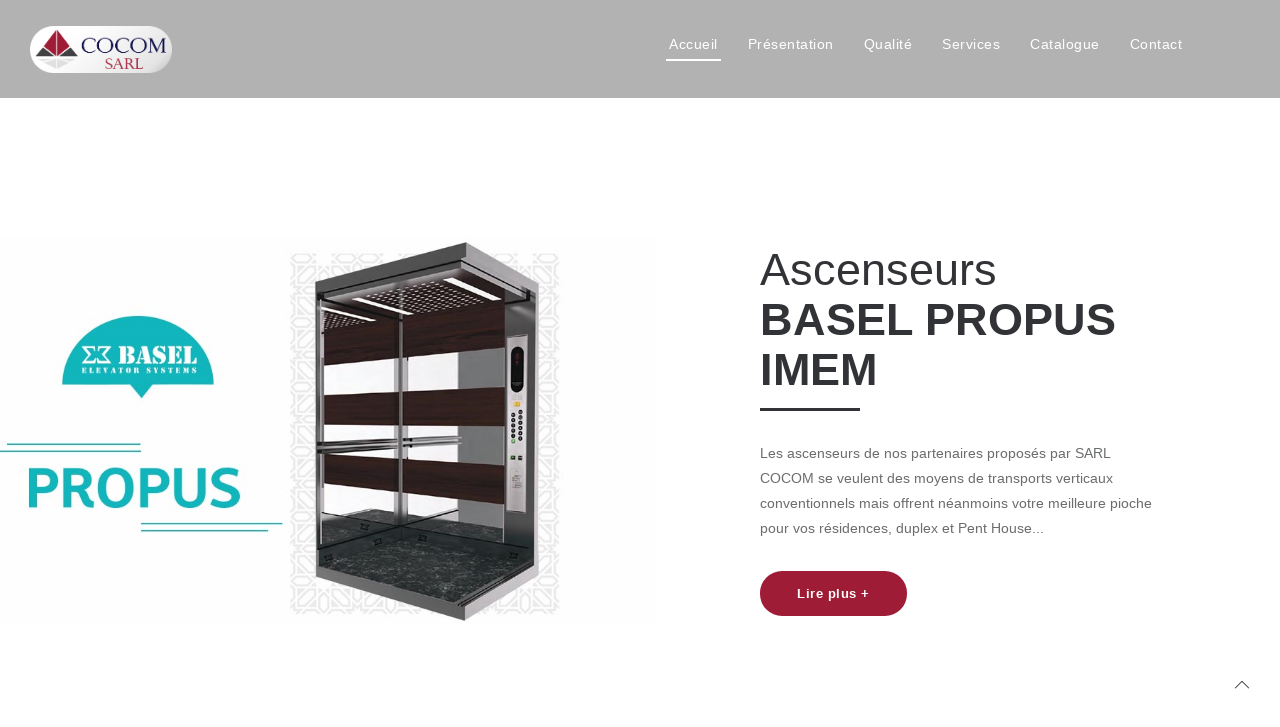

--- FILE ---
content_type: text/html
request_url: https://sarlcocom.com/index.php
body_size: 11953
content:
<!DOCTYPE html>
<!--

	Theme Name: Elementy
	Description: HTML/CSS 
	Author: Abcgomel 
	Designed & Coded by Abcgomel
	
-->

<html lang="en">
 	<head>
		<title>COCOM Sarl - Bienvenue</title>
		<meta charset="utf-8">
		<!--[if IE]><meta http-equiv='X-UA-Compatible' content='IE=edge,chrome=1'><![endif]-->
		<meta name="robots" content="index, follow" > 
		<meta name="keywords" content="HTML5 Template" > 
		<meta name="description" content="Elementy - Responsive HTML5 Template" > 
		<meta name="author" content="ABCgomel">
		<meta name="viewport" content="width=device-width, initial-scale=1, maximum-scale=1">
    	<meta name="theme-color" content="#2a2b2f">
    
		<!-- FAVICONS -->
	    <link rel="shortcut icon" href="images/favicon/favicon.png">
	    <link rel="apple-touch-icon" href="images/favicon/apple-touch-icon.png">
	    <link rel="apple-touch-icon" sizes="72x72" href="images/favicon/apple-touch-icon-72x72.png">
	    <link rel="apple-touch-icon" sizes="114x114" href="images/favicon/apple-touch-icon-114x114.png">
	    <link rel="icon" sizes="192x192" href="images/favicon/icon-192x192.png">
			
		<!-- CSS -->
	    <!--  GOOGLE FONT -->		
	    <link href="https://fonts.googleapis.com/css?family=Poppins:500,600,300%7COpen+Sans:400,300,700" rel="stylesheet" type="text/css">
	    <!-- REVOSLIDER CSS SETTINGS -->
	    <link rel="stylesheet" href="https://unpkg.com/leaflet@1.3.4/dist/leaflet.css"
		    integrity="sha512-puBpdR0798OZvTTbP4A8Ix/l+A4dHDD0DGqYW6RQ+9jxkRFclaxxQb/SJAWZfWAkuyeQUytO7+7N4QKrDh+drA=="
		           crossorigin=""/>
	    <!-- REVOLUTION STYLE SHEETS -->
	    <link href="revo-slider/css/settings.css" rel="stylesheet" type="text/css">
	    
	    <!--  BOOTSTRAP -->
			<link rel="stylesheet" href="css/bootstrap.min.css"> 
		
	    <!-- ICONS ELEGANT FONT & FONT AWESOME & LINEA ICONS  -->		
			<link rel="stylesheet" href="css/icons-fonts.css" >	
		
	    <!--  CSS THEME -->		
			<link rel="stylesheet" href="css/style.css" >
		
	    <!-- ANIMATE -->	
		<link rel='stylesheet' href="css/animate.min.css">
		
		
  		<link rel="stylesheet" href="css/map-leaflet.css?v13" />
		
		<link rel='stylesheet' href="css/custom.css?1768961950">
		
		
		
    <!-- IE Warning CSS -->
		<!--[if lte IE 8]><link rel="stylesheet" type="text/css" href="css/ie-warning.css" ><![endif]-->
		<!--[if lte IE 8]><link rel="stylesheet" type="text/css" href="css/ie8-fix.css" ><![endif]-->
    
    <!-- Magnific popup, Owl Carousel Assets in style.css -->		
	
<!-- CSS end -->

<!-- JS begin some js files in bottom of file-->
		
		<!-- HTML5 Shim and Respond.js IE8 support of HTML5 elements and media queries -->
		<!-- WARNING: Respond.js doesn't work if you view the page via file:// -->
		<!--[if lt IE 9]>
		  <script src="https://oss.maxcdn.com/libs/html5shiv/3.7.0/html5shiv.js"></script>
		  <script src="https://oss.maxcdn.com/libs/respond.js/1.4.2/respond.min.js"></script>
		<![endif]-->
		<script src="js/jquery.min.js"></script>
	</head>	<body class="font-montserrat">
	<div style="position: absolute; top: 0; left: 0; visibility: hidden;">
			<script type="text/javascript">
			<!--
			phrase = 'id=342&pg=accueil&lg=fr';
			date = new Date();
			phrase = '<img width="1" height="1" border="0" src="http://nws.naltis.com/nws.php?'+phrase+'&h='+date.getHours();
			if(parseFloat(navigator.appVersion)>=4)
			{phrase += '&rs='+screen.width+'x'+screen.height+'x'+screen.pixelDepth+'x'+screen.colorDepth;}
			try {referer = top.document.referrer;}
			catch(e) {referer = document.referrer;}
			phrase += '&rf='+referer.replace(/&/g, '?')+'">';
			document.write(phrase);
			//-->
			</script>
			<noscript>
			<img width="1" height="1" src="http://nws.naltis.com/nws.php?id=342&pg=accueil&lg=fr">
			</noscript>
			</div>
		<!-- LOADER -->	
		<div id="loader-overflow">
      <div id="loader3" class="loader-cont">Please enable JS</div>
    </div>	

		<div id="wrap" class="boxed ">
			<div class="grey-bg"> <!-- Grey BG  -->	
				
				<!--[if lte IE 8]>
				<div id="ie-container">
					<div id="ie-cont-close">
						<a href='#' onclick='javascript&#058;this.parentNode.parentNode.style.display="none"; return false;'><img src='images/ie-warn/ie-warning-close.jpg' style='border: none;' alt='Close'></a>
					</div>
					<div id="ie-cont-content" >
						<div id="ie-cont-warning">
							<img src='images/ie-warn/ie-warning.jpg' alt='Warning!'>
						</div>
						<div id="ie-cont-text" >
							<div id="ie-text-bold">
								You are using an outdated browser
							</div>
							<div id="ie-text">
								For a better experience using this site, please upgrade to a modern web browser.
							</div>
						</div>
						<div id="ie-cont-brows" >
							<a href='http://www.firefox.com' target='_blank'><img src='images/ie-warn/ie-warning-firefox.jpg' alt='Download Firefox'></a>
							<a href='http://www.opera.com/download/' target='_blank'><img src='images/ie-warn/ie-warning-opera.jpg' alt='Download Opera'></a>
							<a href='http://www.apple.com/safari/download/' target='_blank'><img src='images/ie-warn/ie-warning-safari.jpg' alt='Download Safari'></a>
							<a href='http://www.google.com/chrome' target='_blank'><img src='images/ie-warn/ie-warning-chrome.jpg' alt='Download Google Chrome'></a>
						</div>
					</div>
				</div>
				<![endif]-->
				
				<!-- HEADER 1 FONT MONTSERRAT BLACK TRANSPARENT -->
				<header id="nav" class="header header-1 header-black affix-top">
				  <div class="header-wrapper">
					<div class="container-m-30 clearfix" style="background-color: rgba(0, 0, 0, 0.3);">
					  <div class="logo-row">
					  
						<!-- LOGO --> 
						<div class="logo-container-2">
                <div class="logo-2">
                  <a href="index.php" class="clearfix">
                    <img src="images/logo.png" class="logo-img" alt="Logo">
                  </a>
                </div>
              </div>
						<!-- BUTTON --> 
						<div class="menu-btn-respons-container">
							<button id="menu-btn" type="button" class="navbar-toggle btn-navbar collapsed" data-toggle="collapse" data-target="#main-menu .navbar-collapse">
								<span aria-hidden="true" class="icon_menu hamb-mob-icon"></span>
							</button>
						</div>
					 </div>
					</div>

					<!-- MAIN MENU CONTAINER -->
					<div class="main-menu-container">
						
						  <div class="container-m-30 clearfix">	
						  
								<!-- MAIN MENU -->
								<div id="main-menu" class="font-montserrat">
								  <div class="navbar navbar-default" role="navigation">

                    <!-- MAIN MENU LIST -->
                    <nav class="collapse collapsing navbar-collapse right-1024">
                      <ul class="nav navbar-nav">
                        
                        <!-- MENU ITEM -->
                        <li class="parent menu-head current">
                          <a href="index.php" ><div class="main-menu-title">Accueil</div></a>
                        
                        </li>

                        <!-- MENU ITEM -->
                        <li class="parent menu-head">
                          <a href="presentation.php" ><div class="main-menu-title">Présentation</div></a>
                         
                        </li>

                        <!-- MENU ITEM -->
                        <li class="parent menu-head">
                          <a href="qualite.php" ><div class="main-menu-title">Qualité</div></a>
                          
                        </li>					
                        
                        <!-- MENU ITEM -->
                        <li class="parent menu-head">
                          <a href="services.php" ><div class="main-menu-title">Services</div></a>
                         
                        </li>	
                        
                        <!-- MENU ITEM -->
                        <li class="parent menu-head">
                          <a href="catalogue.php"><div class="main-menu-title">Catalogue</div></a>
                          <ul class="sub">
                                                     </ul>
                        </li>
                        
                      			
                                              
                        <!-- MENU ITEM -->
                        <li id="menu-contact-info-big" class="parent megamenu menu-head">
                          <a href="contact.php"><div class="main-menu-title">Contact</div></a>
                          <ul class="sub">
                            <li class="clearfix">
                              <div class="menu-sub-container">
                                <div class="col-md-3 menu-contact-info">
                                  <ul class="contact-list">
                                                                      </ul>
                                </div>
                                <div class="col-md-6 menu-map-container hide-max-960 ">
                                  <!-- Google Maps -->
                                  <div class="google-map-container">
                                    <img src="images/map-line.png" alt="alt">
                                  </div>
                                  <!-- Google Maps / End -->	
                                </div>
                        
                              </div>
                            </li>
                          </ul>
                        </li>
                      
                      </ul>
                
                    </nav>

        				  </div>
        				</div>
        				<!-- END main-menu -->
        				
        		  </div>
        		  <!-- END container-m-30 -->
        		
        	</div>
        	<!-- END main-menu-container -->
        	
	
	
  </div>
  <!-- END header-wrapper -->
  
</header>
         <!-- SLIDER Revo 2 -->
        <div class="relative" style="overflow:hidden;">

            <div class="rev_slider_wrapper fullscreen-container" id="rev_slider_280_1_wrapper" style="background-color:#fff;padding:0px; margin-bottom: 100px">
            
                <!-- START REVOLUTION SLIDER fullscreen mode -->
                <div id="rev_slider_202_1" class="rev_slider fullscreenbanner" style="display:none;" data-version="5.1.1RC">
                    <ul>
                      
                    </ul>
                    <div class="tp-bannertimer tp-bottom" style="visibility: hidden !important;"></div>
                </div>
            </div>
            <!-- END REVOLUTION SLIDER -->
			
			
			<!-- ADS 3 FONT MONTSERRAT -->
				<div class="page-section">
					<div class="container-fluid">
						<div data-equal=".equal-height2"  class="row">
							
							<div class="col-md-6 pos-l-md-50pc equal-height2">
								<div class="fes2-main-text-cont">
									<div class="fes2-title-45 font-montserrat">
										Ascenseurs  <br>
										<strong>BASEL PROPUS IMEM</strong>
									</div>
									<div class="line-3-100"></div>
									<div class="fes2-text-cont"> Les ascenseurs de nos partenaires proposés par SARL COCOM se veulent des moyens de transports verticaux conventionnels mais offrent néanmoins votre meilleure pioche pour vos résidences, duplex et Pent House...
                  					</div>
								  <div class="mt-30">
									<a class="button medium full-rounded gray" href="produits.php?id=9"><strong>Lire plus +</strong></a>
								  </div>
								</div>
							</div>
						  
						  <div class="col-md-6 pos-r-md-50pc wow fadeInLeft equal-height2 ads3-img-cont">
								<div class="row row-sm-fix absolute pos-v-center pos-l-0" >
								  <img src="images/fes-noute2.jpg" alt="img">
								</div>
						  </div>
			  
						</div>
					</div>
				</div> 
				
				
				
				<!-- FEATURES 12 HALF COLORED FONT MONTSERRAT -->
				<div class="page-section">
					<div class="container-fluid">
						<div data-equal=".equal-height" class="row row-sm-fix">
            
							<div class="col-md-6 fes12-img equal-height" style="background-image: url()">
								<div class="fes2-main-text-cont text-white">
								  <div class="fes2-title-45 font-montserrat text-white">
									<strong>Qui <br>sommes-nous?</strong>
								  </div>
								  <div class="line-5-100 bg-white"></div>
								  <div class="fes2-text-cont"></div>
								  <div class="fes12-btn-cont mt-30">
									<a class="button medium full-rounded thin white btn-4 btn-4cc" href="presentation.php"><span class="button-text-anim"><strong>Lire plus +</strong></span><span aria-hidden="true" class="button-icon-anim arrow_right"></span></a>
								  </div>
								</div>
							</div>
						  
							<div class="col-md-6 fes12-img equal-height" style="background-image: url()">
								<div class="fes2-main-text-cont text-white">
								  <div class="fes2-title-45 font-montserrat text-white">
									<strong>Nos <br>services</strong>
								  </div>
								  <div class="line-5-100 bg-white"></div>
								  <div class="fes2-text-cont"> </div>
								  <div class="fes12-btn-cont mt-30">
									<a class="button medium full-rounded thin white btn-4 btn-4cc" href="services.php"><span class="button-text-anim"><strong>Lire plus +</strong></span><span aria-hidden="true" class="button-icon-anim arrow_right"></span></a>
								  </div>
								</div>
							</div>
              
						</div>
					</div>
				</div>
 
         

        </div>
 
      
				

		<!-- ADS 4 FONT MONTSERRAT -->
		<div class="page-section">
			<div class="container-fluid">
				<div data-equal=".equal-height3" class="row">
					
					<div class="col-md-6  equal-height3">
						<div class="fes2-main-text-cont">
							<div class="fes2-title-45 font-montserrat">
								Nos<br>
								<strong>cintreuses </strong>
							</div>
							<div class="line-3-100"></div>
							<div class="fes2-text-cont">Les cintreuses proposées par SARL COCOM sont soigneusement désignées afin de répondre à tous les secteurs principaux de l'économie : Agro-alimentaire, chimie et pétrochimie, bâtiment, travaux publics, transport pneumatique…</div>
						  <div class="mt-30">
							<a class="button medium full-rounded gray" href="detail-produit.php?id=29"><strong>Lire plus +</strong></a>
						  </div>
						</div>
					</div>
			  
				  <div class="col-md-6 wow fadeInRight equal-height3 ads3-img-cont">
							
					<div class="row row-sm-fix absolute pos-rb-0" >
					  <img src="images/fes-watches.jpg" alt="img">
					</div>
							
					</div>
	  
				</div>
			</div>
		</div> 
		
		
		 <!-- SLOGAN 1 -->
		<div class="bg-sl1 p-140-cont " style="background-position: center;">
			<div class="container">
				<div class="row">
					<div class="col-md-7 col-sm-12"><h3 class="sl1-text">La <b>SARL COCOM</b> comptoir de commerce multiple est une entreprise créée en 1994</h3></div>
					<div class="col-md-offset-1 col-md-4 col-sm-offset-7 col-sm-5 col-xs-offset-5 col-xs-7 mt-40 mb-20">
				  <img src="images/content/signature.png" alt="img">
				</div>
				</div>
			</div>
		</div>
				
        <!-- REVOLUTION SLIDER (OUR WORKS) WRAPPER -->    
        <div id="discover_wrapper" class="rev_slider_wrapper" data-alias="websitebuilder-discover1" style="margin:0px auto;background-color:transparent;padding:0px;margin-top:0px;margin-bottom:0px;">

			<!-- START REVOLUTION SLIDER 5.4.1 fullwidth mode -->
				<div id="discover" class="rev_slider fullwidthabanner" style="display:none;" data-version="5.4.1">
			<ul>    <!-- SLIDE  -->
				<li data-index="rs-3092" data-transition="fade" data-slotamount="default" data-hideafterloop="0" data-hideslideonmobile="off"  data-easein="default" data-easeout="default" data-masterspeed="default"  data-rotate="0"  data-saveperformance="off"  data-title="Grid" data-param1="" data-param2="" data-param3="" data-param4="" data-param5="" data-param6="" data-param7="" data-param8="" data-param9="" data-param10="" data-description="">
					<!-- MAIN IMAGE -->
					<img src="images/revo-slider/dummy.png" data-bgcolor="#fff" alt=""  data-lazyload="images/revo-slider/transparent.png" data-bgposition="center center" data-bgfit="cover" data-bgrepeat="no-repeat" data-bgparallax="off" class="rev-slidebg" data-no-retina>
					<!-- LAYERS -->

					
					
					
					<!-- LAYER NR. 1 -->
					<a class="tp-caption   tp-resizeme  ddd_mousebox tp-rs-menulink" 
			 href="#discover" target="_self"             id="slide-3092-layer-16" 
						 data-x="['left','left','left','center']" data-hoffset="['20','20','20','0']" 
						 data-y="['top','top','top','top']" data-voffset="['182','182','212','212']" 
									data-width="none"
						data-height="none"
						data-whitespace="nowrap"
			 
						data-type="image" 
						data-actions='[{"event":"click","action":"jumptoslide","slide":"rs-3093","delay":""}]'
						data-responsive_offset="on" 

						data-frames='[{"from":"y:20px;opacity:0;","speed":1000,"to":"o:1;","delay":250,"ease":"Power4.easeOut"},{"delay":"wait","speed":500,"to":"auto:auto;","ease":"Power2.easeInOut"},{"frame":"hover","speed":"300","ease":"Power2.easeInOut","to":"o:1;skX:0px;rX:0;rY:0;rZ:0;z:0;","style":"c:rgba(255, 255, 255, 1.00);zi:11;"}]'
						data-textAlign="['left','left','left','left']"
						data-paddingtop="[0,0,0,0]"
						data-paddingright="[0,0,0,0]"
						data-paddingbottom="[0,0,0,0]"
						data-paddingleft="[0,0,0,0]"

						style="z-index: 5;border-width:0px;cursor:pointer;"><img src="" style="object-fit: cover;" alt="" data-ww="['390px','321px','239px','390px']" data-hh="['340px','280px','208px','340px']" width="390" height="340" data-lazyload="" data-no-retina> </a>
						
						
						
						
						

					<!-- LAYER NR. 2 -->
					<a class="tp-caption   tp-resizeme  ddd_mousebox tp-rs-menulink" 
			 href="#discover" target="_self"             id="slide-3092-layer-17" 
						 data-x="['center','center','center','center']" data-hoffset="['0','0','-1','0']" 
						 data-y="['top','top','top','top']" data-voffset="['182','182','212','562']" 
									data-width="none"
						data-height="none"
						data-whitespace="nowrap"
			 
						data-type="image" 
						data-actions='[{"event":"click","action":"jumptoslide","slide":"rs-3094","delay":""}]'
						data-responsive_offset="on" 

						data-frames='[{"from":"y:20px;opacity:0;","speed":1000,"to":"o:1;","delay":350,"ease":"Power4.easeOut"},{"delay":"wait","speed":500,"to":"auto:auto;","ease":"Power2.easeInOut"},{"frame":"hover","speed":"300","ease":"Power2.easeInOut","to":"o:1;skX:0px;rX:0;rY:0;rZ:0;z:0;","style":"c:rgba(255, 255, 255, 1.00);zi:11;"}]'
						data-textAlign="['left','left','left','left']"
						data-paddingtop="[0,0,0,0]"
						data-paddingright="[0,0,0,0]"
						data-paddingbottom="[0,0,0,0]"
						data-paddingleft="[0,0,0,0]"

						style="z-index: 6;border-width:0px;cursor:pointer;"><img src="" style="object-fit: cover;" alt="" data-ww="['390px','321px','239','390']" data-hh="['340px','280px','208','340']" width="390" height="340" data-lazyload="" data-no-retina> </a>
						
						
						
						
						

					<!-- LAYER NR. 3 -->
					<a class="tp-caption   tp-resizeme  ddd_mousebox tp-rs-menulink" 
			 href="#discover" target="_self"             id="slide-3092-layer-18" 
						 data-x="['right','right','right','center']" data-hoffset="['20','20','21','0']" 
						 data-y="['top','top','top','top']" data-voffset="['182','182','212','912']" 
									data-width="none"
						data-height="none"
						data-whitespace="nowrap"
			 
						data-type="image" 
						data-actions='[{"event":"click","action":"jumptoslide","slide":"rs-3095","delay":""}]'
						data-responsive_offset="on" 

						data-frames='[{"from":"y:20px;opacity:0;","speed":1000,"to":"o:1;","delay":450,"ease":"Power4.easeOut"},{"delay":"wait","speed":500,"to":"auto:auto;","ease":"Power2.easeInOut"},{"frame":"hover","speed":"300","ease":"Power2.easeInOut","to":"o:1;skX:0px;rX:0;rY:0;rZ:0;z:0;","style":"c:rgba(255, 255, 255, 1.00);zi:11;"}]'
						data-textAlign="['left','left','left','left']"
						data-paddingtop="[0,0,0,0]"
						data-paddingright="[0,0,0,0]"
						data-paddingbottom="[0,0,0,0]"
						data-paddingleft="[0,0,0,0]"

						style="z-index: 7;border-width:0px;cursor:pointer;"><img src="" style="object-fit: cover;" alt="" data-ww="['390px','321px','239','390px']" data-hh="['695px','570px','426','695px']" width="390" height="695" data-lazyload="" data-no-retina> </a>
						
						
						
						
						

					<!-- LAYER NR. 4 -->
					<a class="tp-caption   tp-resizeme  ddd_mousebox tp-rs-menulink" 
			 href="#discover" target="_self"             id="slide-3092-layer-19" 
						 data-x="['left','left','left','left']" data-hoffset="['20','20','20','45']" 
						 data-y="['top','top','top','top']" data-voffset="['537','475','429','1617']" 
									data-width="none"
						data-height="none"
						data-whitespace="nowrap"
			 
						data-type="image" 
						data-actions='[{"event":"click","action":"jumptoslide","slide":"rs-3096","delay":""}]'
						data-responsive_offset="on" 

						data-frames='[{"from":"y:20px;opacity:0;","speed":1000,"to":"o:1;","delay":550,"ease":"Power4.easeOut"},{"delay":"wait","speed":500,"to":"auto:auto;","ease":"Power2.easeInOut"},{"frame":"hover","speed":"300","ease":"Power2.easeInOut","to":"o:1;skX:0px;rX:0;rY:0;rZ:0;z:0;","style":"c:rgba(255, 255, 255, 1.00);zi:11;"}]'
						data-textAlign="['left','left','left','left']"
						data-paddingtop="[0,0,0,0]"
						data-paddingright="[0,0,0,0]"
						data-paddingbottom="[0,0,0,0]"
						data-paddingleft="[0,0,0,0]"

						style="z-index: 8;border-width:0px;cursor:pointer;"><img src="" style="object-fit: cover;" alt="" data-ww="['795px','653px','488px','390px']" data-hh="['340px','280px','209px','167px']" width="795" height="340" data-lazyload="" data-no-retina> </a>
						
						
						
						
						

					<!-- LAYER NR. 5 TEXT -->
					<div class="tp-caption   tp-resizeme  nopointerevent rs-parallaxlevel-1" 
						 id="slide-3092-layer-4" 
						 data-x="['left','left','left','center']" data-hoffset="['20','20','20','0']" 
						 data-y="['top','top','top','top']" data-voffset="['336','306','304','366']" 
									data-fontsize="['20','20','18','25']"
						data-lineheight="['30','30','25','30']"
						data-width="['390','321','239','390']"
						data-height="none"
						data-whitespace="['nowrap','nowrap','normal','nowrap']"
			 
						data-type="text" 
						data-responsive_offset="on" 

						data-frames='[{"from":"y:25px;opacity:0;","mask":"x:0;y:0px;","speed":800,"to":"o:1;","delay":550,"ease":"Power4.easeOut"},{"delay":"wait","speed":500,"to":"y:-25px;opacity:0;","mask":"x:0;y:0;s:inherit;e:inherit;","ease":"Power3.easeInOut"}]'
						data-textAlign="['center','center','center','center']"
						data-paddingtop="[0,0,0,0]"
						data-paddingright="[0,0,0,0]"
						data-paddingbottom="[0,0,0,0]"
						data-paddingleft="[0,0,0,0]"

						style="z-index: 30; min-width: 390px; max-width: 390px; white-space: nowrap; font-size: 20px; line-height: 30px; font-weight: 900; color: rgba(255, 255, 255, 1.00);border-width:0px;">  </div>
						
						
						
						

					<!-- LAYER NR. 6 TEXT -->
					<div class="tp-caption   tp-resizeme  nopointerevent rs-parallaxlevel-1" 
						 id="slide-3092-layer-10" 
						 data-x="['center','center','center','center']" data-hoffset="['0','0','0','0']" 
						 data-y="['top','top','top','top']" data-voffset="['336','306','304','717']" 
									data-fontsize="['20','20','18','25']"
						data-lineheight="['30','30','25','30']"
						data-width="['390','321','239','390']"
						data-height="none"
						data-whitespace="nowrap"
			 
						data-type="text" 
						data-responsive_offset="on" 

						data-frames='[{"from":"y:25px;opacity:0;","mask":"x:0;y:0;s:inherit;e:inherit;","speed":800,"to":"o:1;","delay":650,"ease":"Power4.easeOut"},{"delay":"wait","speed":500,"to":"y:-25px;opacity:0;","mask":"x:0;y:0;s:inherit;e:inherit;","ease":"Power3.easeInOut"}]'
						data-textAlign="['center','center','center','center']"
						data-paddingtop="[0,0,0,0]"
						data-paddingright="[0,0,0,0]"
						data-paddingbottom="[0,0,0,0]"
						data-paddingleft="[0,0,0,0]"

						style="z-index: 30; min-width: 390px; max-width: 390px; white-space: nowrap; font-size: 20px; line-height: 30px; font-weight: 900; color: rgba(255, 255, 255, 1.00);border-width:0px;">  </div>
						
						
						
						
						

					<!-- LAYER NR. 7 TEXT -->
					<div class="tp-caption   tp-resizeme  nopointerevent rs-parallaxlevel-1" 
						 id="slide-3092-layer-14" 
						 data-x="['right','right','right','center']" data-hoffset="['20','20','20','0']" 
						 data-y="['top','top','top','top']" data-voffset="['336','306','304','1067']" 
									data-fontsize="['20','20','18','25']"
						data-lineheight="['30','30','25','30']"
						data-width="['390','321','239','390']"
						data-height="none"
						data-whitespace="nowrap"
			 
						data-type="text" 
						data-responsive_offset="on" 

						data-frames='[{"from":"y:25px;opacity:0;","mask":"x:0;y:0;s:inherit;e:inherit;","speed":800,"to":"o:1;","delay":750,"ease":"Power4.easeOut"},{"delay":"wait","speed":500,"to":"y:-25px;opacity:0;","mask":"x:0;y:0;s:inherit;e:inherit;","ease":"Power3.easeInOut"}]'
						data-textAlign="['center','center','center','center']"
						data-paddingtop="[0,0,0,0]"
						data-paddingright="[0,0,0,0]"
						data-paddingbottom="[0,0,0,0]"
						data-paddingleft="[0,0,0,0]"

						style="z-index: 30; min-width: 390px; max-width: 390px; white-space: nowrap; font-size: 20px; line-height: 30px; font-weight: 900; color: rgba(255, 255, 255, 1.00);border-width:0px;"> </div>
						
						
						
						
						

					<!-- LAYER NR. 8 TEXT -->
					<div class="tp-caption   tp-resizeme  nopointerevent rs-parallaxlevel-1" 
						 id="slide-3092-layer-20" 
						 data-x="['left','left','left','center']" data-hoffset="['20','20','20','0']" 
						 data-y="['top','top','top','top']" data-voffset="['691','597','521','1685']" 
									data-fontsize="['20','20','18','25']"
						data-lineheight="['30','30','25','30']"
						data-width="['795','653','488','390']"
						data-height="none"
						data-whitespace="nowrap"
			 
						data-type="text" 
						data-responsive_offset="on" 

						data-frames='[{"from":"y:25px;opacity:0;","mask":"x:0;y:0;s:inherit;e:inherit;","speed":800,"to":"o:1;","delay":850,"ease":"Power4.easeOut"},{"delay":"wait","speed":500,"to":"y:-25px;opacity:0;","mask":"x:0;y:0;s:inherit;e:inherit;","ease":"Power3.easeInOut"}]'
						data-textAlign="['center','center','center','center']"
						data-paddingtop="[0,0,0,0]"
						data-paddingright="[0,0,0,0]"
						data-paddingbottom="[0,0,0,0]"
						data-paddingleft="[0,0,0,0]"

						style="z-index: 30; min-width: 795px; max-width: 795px; white-space: nowrap; font-size: 20px; line-height: 30px; font-weight: 900; color: rgba(255, 255, 255, 1.00);border-width:0px;"> </div>
						
						
						
						
				</li>
				<!-- SLIDE  -->
				<li data-index="rs-3093" data-transition="fade" data-slotamount="default" data-hideafterloop="0" data-hideslideonmobile="off"  data-easein="default" data-easeout="default" data-masterspeed="default"  data-rotate="0"  data-saveperformance="off"  data-invisible="true"  data-title="Item 1" data-param1="" data-param2="" data-param3="" data-param4="" data-param5="" data-param6="" data-param7="" data-param8="" data-param9="" data-param10="" data-description="">
				
				
					<!-- MAIN IMAGE -->
					<img src="images/revo-slider/dummy.png" data-bgcolor="#eeeeee" alt=""  data-lazyload="images/revo-slider/transparent.png" data-bgposition="center center" data-bgfit="cover" data-bgrepeat="no-repeat" data-bgparallax="off" class="rev-slidebg" data-no-retina>
					<!-- LAYERS -->

					<!-- LAYER NR. 9 -->
					<div class="tp-caption   tp-resizeme" 
						 id="slide-3093-layer-1" 
						 data-x="['left','left','left','center']" data-hoffset="['20','20','20','0']" 
						 data-y="['top','top','top','top']" data-voffset="['182','182','212','212']" 
									data-width="none"
						data-height="none"
						data-whitespace="nowrap"
			 
						data-type="image" 
						data-responsive_offset="on" 

						data-frames='[{"from":"y:20px;opacity:0;","speed":1000,"to":"o:1;","delay":500,"ease":"Power4.easeOut"},{"delay":"wait","speed":500,"to":"auto:auto;","ease":"Power2.easeInOut"}]'
						data-textAlign="['left','left','left','left']"
						data-paddingtop="[0,0,0,0]"
						data-paddingright="[0,0,0,0]"
						data-paddingbottom="[0,0,0,0]"
						data-paddingleft="[0,0,0,0]"

						style="z-index: 13;border-width:0px;cursor:pointer;"><img src="images/revo-slider/dummy.png" style="object-fit: cover;" alt="" data-ww="['1200px','984','738px','1200']" data-hh="['695px','570','427px','695']" width="1200" height="695" data-lazyload="" data-no-retina> </div>

					<!-- LAYER NR. 10 -->
					<div class="tp-caption   tp-resizeme tp-svg-layer" 
						 id="slide-3093-layer-6" 
						 data-x="['left','left','left','left']" data-hoffset="['45','45','20','0']" 
						 data-y="['top','top','top','top']" data-voffset="['330','300','222','222']" 
									data-width="60"
						data-height="60"
						data-whitespace="nowrap"
			 
						data-type="svg" 
						data-actions='[{"event":"click","action":"jumptoslide","slide":"rs-3096","delay":""}]'
						data-svg_src="images/revo-slider/ic_chevron_left_36px.svg" 
						data-svg_idle="sc:transparent;sw:0;sda:0;sdo:0;" 
						data-svg_hover="sc:transparent;sw:0;sda:0;sdo:0;" 
						data-responsive_offset="on" 

						data-frames='[{"from":"x:20px;opacity:0;","speed":800,"to":"o:1;","delay":650,"ease":"Power4.easeOut"},{"delay":"wait","speed":300,"to":"y:-20px;opacity:0;","ease":"Power2.easeInOut"},{"frame":"hover","speed":"150","ease":"Power1.easeInOut","to":"o:1;rX:0;rY:0;rZ:0;z:0;","style":"c:rgba(255, 255, 255, 0.75);"}]'
						data-textAlign="['left','left','left','left']"
						data-paddingtop="[0,0,0,0]"
						data-paddingright="[0,0,0,0]"
						data-paddingbottom="[0,0,0,0]"
						data-paddingleft="[0,0,0,0]"

						style="z-index: 14; min-width: 60px; max-width: 60px; max-width: 60px; max-width: 60px; color: rgba(255, 255, 255, 1.00);border-width:0px;cursor:pointer;"> </div>

						
						
						
						
						
					<!-- LAYER NR. 11 -->
					<div class="tp-caption   tp-resizeme tp-svg-layer" 
						 id="slide-3093-layer-7" 
						 data-x="['left','left','left','left']" data-hoffset="['84','84','60','40']" 
						 data-y="['top','top','top','top']" data-voffset="['330','300','222','222']" 
									data-width="60"
						data-height="60"
						data-whitespace="nowrap"
			 
						data-type="svg" 
						data-actions='[{"event":"click","action":"jumptoslide","slide":"rs-3094","delay":""}]'
						data-svg_src="images/revo-slider/ic_chevron_right_24px.svg" 
						data-svg_idle="sc:transparent;sw:0;sda:0;sdo:0;" 
						data-svg_hover="sc:transparent;sw:0;sda:0;sdo:0;" 
						data-responsive_offset="on" 

						data-frames='[{"from":"x:20px;opacity:0;","speed":800,"to":"o:1;","delay":700,"ease":"Power4.easeOut"},{"delay":"wait","speed":300,"to":"y:-20px;opacity:0;","ease":"Power2.easeInOut"},{"frame":"hover","speed":"150","ease":"Power1.easeInOut","to":"o:1;rX:0;rY:0;rZ:0;z:0;","style":"c:rgba(255, 255, 255, 0.75);"}]'
						data-textAlign="['left','left','left','left']"
						data-paddingtop="[0,0,0,0]"
						data-paddingright="[0,0,0,0]"
						data-paddingbottom="[0,0,0,0]"
						data-paddingleft="[0,0,0,0]"

						style="z-index: 15; min-width: 60px; max-width: 60px; max-width: 60px; max-width: 60px; color: rgba(255, 255, 255, 1.00);border-width:0px;cursor:pointer;"> </div>

						
						
						
						
						
					<!-- LAYER NR. 12 -->
					<div class="tp-caption   tp-resizeme" 
						 id="slide-3093-layer-3" 
						 data-x="['left','left','left','left']" data-hoffset="['60','60','40','20']" 
						 data-y="['top','top','top','top']" data-voffset="['400','370','290','290']" 
									data-fontsize="['50','50','40','30']"
						data-lineheight="['50','50','40','30']"
						data-width="['480','480','400','320']"
						data-height="none"
						data-whitespace="normal"
			 
						data-type="text" 
						data-responsive_offset="on" 

						data-frames='[{"from":"x:20px;opacity:0;","speed":800,"to":"o:1;","delay":750,"ease":"Power4.easeOut"},{"delay":"wait","speed":300,"to":"y:-20px;opacity:0;","ease":"Power2.easeInOut"}]'
						data-textAlign="['left','left','left','left']"
						data-paddingtop="[0,0,0,0]"
						data-paddingright="[0,0,0,0]"
						data-paddingbottom="[0,0,0,0]"
						data-paddingleft="[0,0,0,0]"

						style="z-index: 16; min-width: 480px; max-width: 480px; white-space: normal; font-size: 50px; line-height: 50px; font-weight: 900; color: rgba(255, 255, 255, 1.00);border-width:0px;"> </div>

						
						
						
						
						
					<!-- LAYER NR. 13 -->
					<div class="tp-caption   tp-resizeme" 
						 id="slide-3093-layer-4" 
						 data-x="['left','left','left','left']" data-hoffset="['60','60','40','20']" 
						 data-y="['top','top','top','top']" data-voffset="['514','484','384','367']" 
									data-width="['480','480','400','320']"
						data-height="none"
						data-whitespace="normal"
			 
						data-type="text" 
						data-responsive_offset="on" 

						data-frames='[{"from":"x:20px;opacity:0;","speed":800,"to":"o:1;","delay":800,"ease":"Power4.easeOut"},{"delay":"wait","speed":300,"to":"y:-20px;opacity:0;","ease":"Power2.easeInOut"}]'
						data-textAlign="['left','left','left','left']"
						data-paddingtop="[0,0,0,0]"
						data-paddingright="[0,0,0,0]"
						data-paddingbottom="[0,0,0,0]"
						data-paddingleft="[0,0,0,0]"

						style="z-index: 17; min-width: 480px; max-width: 480px; white-space: normal; font-size: 20px; line-height: 25px; font-weight: 700; color: rgba(255, 255, 255, 0.75);border-width:0px;">							<button type="button" class="btn btn-danger produits" style=""><a href="" style="color: #eee;">Voir les produits +</a></button>
						</div>

						
						
						
						
						
					<!-- LAYER NR. 14 -->
					<!-- <a class="tp-caption rev-btn  tp-resizeme" 
			 href="produits.php" target="_blank"          id="slide-3093-layer-5" 
						 data-x="['left','left','left','left']" data-hoffset="['60','60','40','20']" 
						 data-y="['top','top','top','top']" data-voffset="['600','570','459','467']" 
									data-width="none"
						data-height="none"
						data-whitespace="nowrap"
			 
						data-type="button" 
						data-actions=''
						data-responsive_offset="on" 

						data-frames='[{"from":"x:20px;opacity:0;","speed":800,"to":"o:1;","delay":850,"ease":"Power4.easeOut"},{"delay":"wait","speed":300,"to":"y:-10px;opacity:0;","ease":"Power2.easeInOut"},{"frame":"hover","speed":"150","ease":"Power1.easeInOut","to":"o:1;rX:0;rY:0;rZ:0;z:0;","style":"c:rgba(255, 255, 255, 1.00);bg:rgba(255, 255, 255, 0);bc:rgba(255, 255, 255, 1.00);bw:2px 2px 2px 2px;"}]'
						data-textAlign="['left','left','left','left']"
						data-paddingtop="[0,0,0,0]"
						data-paddingright="[28,28,28,28]"
						data-paddingbottom="[0,0,0,0]"
						data-paddingleft="[28,28,28,28]"

						style="z-index: 18; white-space: nowrap; font-size: 16px; line-height: 42px; font-weight: 700; color: rgba(255, 255, 255, 1.00);background-color: rgb(159, 28, 54);
    border-color: rgb(159, 28, 54);border-style:solid;border-width:2px;border-radius:3px 3px 3px 3px;outline:none;box-shadow:none;box-sizing:border-box;-moz-box-sizing:border-box;-webkit-box-sizing:border-box;cursor:pointer;">Voir les produits + </a>
						
						 -->
						
						
						

					<!-- LAYER NR. 15 -->
					<div class="tp-caption   tp-resizeme tp-svg-layer" 
						 id="slide-3093-layer-2" 
						 data-x="['right','right','right','right']" data-hoffset="['30','30','30','10']" 
						 data-y="['top','top','top','top']" data-voffset="['192','192','222','222']" 
									data-width="40"
						data-height="40"
						data-whitespace="nowrap"
			 
						data-type="svg" 
						data-actions='[{"event":"click","action":"jumptoslide","slide":"rs-3092","delay":""}]'
						data-svg_src="images/revo-slider/ic_close_36px.svg" 
						data-svg_idle="sc:transparent;sw:0;sda:0;sdo:0;" 
						data-svg_hover="sc:transparent;sw:0;sda:0;sdo:0;" 
						data-responsive_offset="on" 

						data-frames='[{"from":"y:10px;opacity:0;","speed":800,"to":"o:1;","delay":700,"ease":"Power4.easeOut"},{"delay":"wait","speed":500,"to":"auto:auto;","ease":"Power2.easeInOut"},{"frame":"hover","speed":"150","ease":"Power1.easeInOut","to":"o:1;rX:0;rY:0;rZ:0;z:0;","style":"c:rgba(255, 255, 255, 0.75);"}]'
						data-textAlign="['left','left','left','left']"
						data-paddingtop="[0,0,0,0]"
						data-paddingright="[0,0,0,0]"
						data-paddingbottom="[0,0,0,0]"
						data-paddingleft="[0,0,0,0]"

						style="z-index: 19; min-width: 60px; max-width: 60px; max-width: 60px; max-width: 60px; color: rgba(255, 255, 255, 1.00);border-width:0px;cursor:pointer;"> </div>
						
						
						
						
						
				</li>
				
				
				
				
				<!-- SLIDE  -->
				<li data-index="rs-3094" data-transition="fade" data-slotamount="default" data-hideafterloop="0" data-hideslideonmobile="off"  data-easein="default" data-easeout="default" data-masterspeed="default"  data-rotate="0"  data-saveperformance="off"  data-invisible="true"  data-title="Item 2" data-param1="" data-param2="" data-param3="" data-param4="" data-param5="" data-param6="" data-param7="" data-param8="" data-param9="" data-param10="" data-description="">
					<!-- MAIN IMAGE -->
					<img src="images/revo-slider/dummy.png" data-bgcolor="#eeeeee" alt=""  data-lazyload="images/revo-slider/transparent.png" data-bgposition="center center" data-bgfit="cover" data-bgrepeat="no-repeat" data-bgparallax="off" class="rev-slidebg" data-no-retina>
					<!-- LAYERS -->

					
					
					
					
					<!-- LAYER NR. 16 -->
					<div class="tp-caption   tp-resizeme" 
						 id="slide-3094-layer-1" 
						 data-x="['left','left','left','center']" data-hoffset="['20','20','20','0']" 
						 data-y="['top','top','top','top']" data-voffset="['182','182','212','212']" 
									data-width="none"
						data-height="none"
						data-whitespace="nowrap"
			 
						data-type="image" 
						data-responsive_offset="on" 

						data-frames='[{"from":"y:20px;opacity:0;","speed":1000,"to":"o:1;","delay":500,"ease":"Power4.easeOut"},{"delay":"wait","speed":500,"to":"auto:auto;","ease":"Power2.easeInOut"}]'
						data-textAlign="['left','left','left','left']"
						data-paddingtop="[0,0,0,0]"
						data-paddingright="[0,0,0,0]"
						data-paddingbottom="[0,0,0,0]"
						data-paddingleft="[0,0,0,0]"

						style="z-index: 20;border-width:0px;cursor:pointer;"><img src="images/revo-slider/dummy.png" style="object-fit: cover;" alt="" data-ww="['1200px','984','738px','1200']" data-hh="['695px','570','427px','695']" width="1200" height="695" data-lazyload="" data-no-retina> </div>

						
						
						
						
					<!-- LAYER NR. 17 -->
					<div class="tp-caption   tp-resizeme tp-svg-layer" 
						 id="slide-3094-layer-6" 
						 data-x="['left','left','left','left']" data-hoffset="['45','45','20','0']" 
						 data-y="['top','top','top','top']" data-voffset="['330','300','222','222']" 
									data-width="60"
						data-height="60"
						data-whitespace="nowrap"
			 
						data-type="svg" 
						data-actions='[{"event":"click","action":"jumptoslide","slide":"rs-3093","delay":""}]'
						data-svg_src="images/revo-slider/ic_chevron_left_36px.svg" 
						data-svg_idle="sc:transparent;sw:0;sda:0;sdo:0;" 
						data-svg_hover="sc:transparent;sw:0;sda:0;sdo:0;" 
						data-responsive_offset="on" 

						data-frames='[{"from":"x:20px;opacity:0;","speed":800,"to":"o:1;","delay":650,"ease":"Power4.easeOut"},{"delay":"wait","speed":300,"to":"y:-20px;opacity:0;","ease":"Power2.easeInOut"},{"frame":"hover","speed":"150","ease":"Power1.easeInOut","to":"o:1;rX:0;rY:0;rZ:0;z:0;","style":"c:rgba(255, 255, 255, 0.75);"}]'
						data-textAlign="['left','left','left','left']"
						data-paddingtop="[0,0,0,0]"
						data-paddingright="[0,0,0,0]"
						data-paddingbottom="[0,0,0,0]"
						data-paddingleft="[0,0,0,0]"

						style="z-index: 21; min-width: 60px; max-width: 60px; max-width: 60px; max-width: 60px; color: rgba(255, 255, 255, 1.00);border-width:0px;cursor:pointer;"> </div>

						
						
						
						
					<!-- LAYER NR. 18 -->
					<div class="tp-caption   tp-resizeme tp-svg-layer" 
						 id="slide-3094-layer-7" 
						 data-x="['left','left','left','left']" data-hoffset="['84','84','60','40']" 
						 data-y="['top','top','top','top']" data-voffset="['330','300','222','222']" 
									data-width="60"
						data-height="60"
						data-whitespace="nowrap"
			 
						data-type="svg" 
						data-actions='[{"event":"click","action":"jumptoslide","slide":"rs-3095","delay":""}]'
						data-svg_src="images/revo-slider/ic_chevron_right_24px.svg" 
						data-svg_idle="sc:transparent;sw:0;sda:0;sdo:0;" 
						data-svg_hover="sc:transparent;sw:0;sda:0;sdo:0;" 
						data-responsive_offset="on" 

						data-frames='[{"from":"x:20px;opacity:0;","speed":800,"to":"o:1;","delay":700,"ease":"Power4.easeOut"},{"delay":"wait","speed":300,"to":"y:-20px;opacity:0;","ease":"Power2.easeInOut"},{"frame":"hover","speed":"150","ease":"Power1.easeInOut","to":"o:1;rX:0;rY:0;rZ:0;z:0;","style":"c:rgba(255, 255, 255, 0.75);"}]'
						data-textAlign="['left','left','left','left']"
						data-paddingtop="[0,0,0,0]"
						data-paddingright="[0,0,0,0]"
						data-paddingbottom="[0,0,0,0]"
						data-paddingleft="[0,0,0,0]"

						style="z-index: 22; min-width: 60px; max-width: 60px; max-width: 60px; max-width: 60px; color: rgba(255, 255, 255, 1.00);border-width:0px;cursor:pointer;"> </div>

						
						
						
						
					<!-- LAYER NR. 19 -->
					<div class="tp-caption   tp-resizeme" 
						 id="slide-3094-layer-3" 
						 data-x="['left','left','left','left']" data-hoffset="['60','60','40','20']" 
						 data-y="['top','top','top','top']" data-voffset="['400','370','290','290']" 
									data-fontsize="['50','50','40','30']"
						data-lineheight="['50','50','40','30']"
						data-width="['480','480','400','320']"
						data-height="none"
						data-whitespace="normal"
			 
						data-type="text" 
						data-responsive_offset="on" 

						data-frames='[{"from":"x:20px;opacity:0;","speed":800,"to":"o:1;","delay":750,"ease":"Power4.easeOut"},{"delay":"wait","speed":300,"to":"y:-20px;opacity:0;","ease":"Power2.easeInOut"}]'
						data-textAlign="['left','left','left','left']"
						data-paddingtop="[0,0,0,0]"
						data-paddingright="[0,0,0,0]"
						data-paddingbottom="[0,0,0,0]"
						data-paddingleft="[0,0,0,0]"

						style="z-index: 23; min-width: 480px; max-width: 480px; white-space: normal; font-size: 50px; line-height: 50px; font-weight: 900; color: rgba(255, 255, 255, 1.00);border-width:0px;"></div>

						
						
						
						
					<!-- LAYER NR. 20 -->
					<div class="tp-caption   tp-resizeme" 
						 id="slide-3094-layer-4" 
						 data-x="['left','left','left','left']" data-hoffset="['60','60','40','20']" 
						 data-y="['top','top','top','top']" data-voffset="['514','484','384','367']" 
									data-width="['480','480','400','320']"
						data-height="none"
						data-whitespace="normal"
			 
						data-type="text" 
						data-responsive_offset="on" 

						data-frames='[{"from":"x:20px;opacity:0;","speed":800,"to":"o:1;","delay":800,"ease":"Power4.easeOut"},{"delay":"wait","speed":300,"to":"y:-20px;opacity:0;","ease":"Power2.easeInOut"}]'
						data-textAlign="['left','left','left','left']"
						data-paddingtop="[0,0,0,0]"
						data-paddingright="[0,0,0,0]"
						data-paddingbottom="[0,0,0,0]"
						data-paddingleft="[0,0,0,0]"

						style="z-index: 24; min-width: 480px; max-width: 480px; white-space: normal; font-size: 20px; line-height: 25px; font-weight: 700; color: rgba(255, 255, 255, 0.75);border-width:0px;">							<button type="button" class="btn btn-danger produits"><a href="" style="color: #eee;">Voir les produits + </a></button>
						</div>

						
						
						
						

					<!-- LAYER NR. 21 -->
					<!-- <a class="tp-caption rev-btn  tp-resizeme" 
			 href="produits.php" target="_blank"          id="slide-3094-layer-5" 
						 data-x="['left','left','left','left']" data-hoffset="['60','60','40','20']" 
						 data-y="['top','top','top','top']" data-voffset="['600','570','459','467']" 
									data-width="none"
						data-height="none"
						data-whitespace="nowrap"
			 
						data-type="button" 
						data-actions=''
						data-responsive_offset="on" 

						data-frames='[{"from":"x:20px;opacity:0;","speed":800,"to":"o:1;","delay":850,"ease":"Power4.easeOut"},{"delay":"wait","speed":300,"to":"y:-10px;opacity:0;","ease":"Power2.easeInOut"},{"frame":"hover","speed":"150","ease":"Power1.easeInOut","to":"o:1;rX:0;rY:0;rZ:0;z:0;","style":"c:rgba(255, 255, 255, 1.00);bg:rgba(255, 255, 255, 0);bc:rgba(255, 255, 255, 1.00);bw:2px 2px 2px 2px;"}]'
						data-textAlign="['left','left','left','left']"
						data-paddingtop="[0,0,0,0]"
						data-paddingright="[28,28,28,28]"
						data-paddingbottom="[0,0,0,0]"
						data-paddingleft="[28,28,28,28]"

						style="z-index: 25; white-space: nowrap; font-size: 16px; line-height: 42px; font-weight: 700; color: rgba(255, 255, 255, 1.00);background-color: rgb(159, 28, 54);
    					border-color: rgb(159, 28, 54);;border-style:solid;border-width:2px;border-radius:3px 3px 3px 3px;outline:none;box-shadow:none;box-sizing:border-box;-moz-box-sizing:border-box;-webkit-box-sizing:border-box;cursor:pointer;">Voir les produits + </a>
						 -->
						
						
						

					<!-- LAYER NR. 22 -->
					<div class="tp-caption   tp-resizeme tp-svg-layer" 
						 id="slide-3094-layer-2" 
						 data-x="['right','right','right','right']" data-hoffset="['30','30','30','10']" 
						 data-y="['top','top','top','top']" data-voffset="['192','192','222','222']" 
									data-width="40"
						data-height="40"
						data-whitespace="nowrap"
			 
						data-type="svg" 
						data-actions='[{"event":"click","action":"jumptoslide","slide":"rs-3092","delay":""}]'
						data-svg_src="images/revo-slider/ic_close_36px.svg" 
						data-svg_idle="sc:transparent;sw:0;sda:0;sdo:0;" 
						data-svg_hover="sc:transparent;sw:0;sda:0;sdo:0;" 
						data-responsive_offset="on" 

						data-frames='[{"from":"y:10px;opacity:0;","speed":800,"to":"o:1;","delay":700,"ease":"Power4.easeOut"},{"delay":"wait","speed":500,"to":"auto:auto;","ease":"Power2.easeInOut"},{"frame":"hover","speed":"150","ease":"Power1.easeInOut","to":"o:1;rX:0;rY:0;rZ:0;z:0;","style":"c:rgba(255, 255, 255, 0.75);"}]'
						data-textAlign="['left','left','left','left']"
						data-paddingtop="[0,0,0,0]"
						data-paddingright="[0,0,0,0]"
						data-paddingbottom="[0,0,0,0]"
						data-paddingleft="[0,0,0,0]"

						style="z-index: 26; min-width: 60px; max-width: 60px; max-width: 60px; max-width: 60px; color: rgba(255, 255, 255, 1.00);border-width:0px;cursor:pointer;"> </div>
						
						
						
						
				</li>
				
				
				
				
				<!-- SLIDE  -->
				<li data-index="rs-3095" data-transition="fade" data-slotamount="default" data-hideafterloop="0" data-hideslideonmobile="off"  data-easein="default" data-easeout="default" data-masterspeed="default"  data-rotate="0"  data-saveperformance="off"  data-invisible="true"  data-title="Item 3" data-param1="" data-param2="" data-param3="" data-param4="" data-param5="" data-param6="" data-param7="" data-param8="" data-param9="" data-param10="" data-description="">
					<!-- MAIN IMAGE -->
					<img src="images/revo-slider/dummy.png" data-bgcolor="#eeeeee" alt=""  data-lazyload="images/revo-slider/transparent.png" data-bgposition="center center" data-bgfit="cover" data-bgrepeat="no-repeat" data-bgparallax="off" class="rev-slidebg" data-no-retina>
					<!-- LAYERS -->

					<!-- LAYER NR. 23 -->
					<div class="tp-caption   tp-resizeme" 
						 id="slide-3095-layer-1" 
						 data-x="['left','left','left','center']" data-hoffset="['20','20','20','0']" 
						 data-y="['top','top','top','top']" data-voffset="['182','182','212','212']" 
									data-width="none"
						data-height="none"
						data-whitespace="nowrap"
			 
						data-type="image" 
						data-responsive_offset="on" 

						data-frames='[{"from":"y:20px;opacity:0;","speed":1000,"to":"o:1;","delay":500,"ease":"Power4.easeOut"},{"delay":"wait","speed":500,"to":"auto:auto;","ease":"Power2.easeInOut"}]'
						data-textAlign="['left','left','left','left']"
						data-paddingtop="[0,0,0,0]"
						data-paddingright="[0,0,0,0]"
						data-paddingbottom="[0,0,0,0]"
						data-paddingleft="[0,0,0,0]"

						style="z-index: 27;border-width:0px;cursor:pointer;"><img src="images/revo-slider/dummy.png"  style="object-fit: cover;" alt="" data-ww="['1200px','984','738px','1200']" data-hh="['695px','570','427px','695']" width="1200" height="695" data-lazyload="" data-no-retina> </div>
						
						
						
						

					<!-- LAYER NR. 24 -->
					<div class="tp-caption   tp-resizeme tp-svg-layer" 
						 id="slide-3095-layer-6" 
						 data-x="['left','left','left','left']" data-hoffset="['45','45','20','0']" 
						 data-y="['top','top','top','top']" data-voffset="['330','300','222','222']" 
									data-width="60"
						data-height="60"
						data-whitespace="nowrap"
			 
						data-type="svg" 
						data-actions='[{"event":"click","action":"jumptoslide","slide":"rs-3094","delay":""}]'
						data-svg_src="images/revo-slider/ic_chevron_left_36px.svg" 
						data-svg_idle="sc:transparent;sw:0;sda:0;sdo:0;" 
						data-svg_hover="sc:transparent;sw:0;sda:0;sdo:0;" 
						data-responsive_offset="on" 

						data-frames='[{"from":"x:20px;opacity:0;","speed":800,"to":"o:1;","delay":650,"ease":"Power4.easeOut"},{"delay":"wait","speed":300,"to":"y:-20px;opacity:0;","ease":"Power2.easeInOut"},{"frame":"hover","speed":"150","ease":"Power1.easeInOut","to":"o:1;rX:0;rY:0;rZ:0;z:0;","style":"c:rgba(255, 255, 255, 0.75);"}]'
						data-textAlign="['left','left','left','left']"
						data-paddingtop="[0,0,0,0]"
						data-paddingright="[0,0,0,0]"
						data-paddingbottom="[0,0,0,0]"
						data-paddingleft="[0,0,0,0]"

						style="z-index: 28; min-width: 60px; max-width: 60px; max-width: 60px; max-width: 60px; color: rgba(255, 255, 255, 1.00);border-width:0px;cursor:pointer;"> </div>
						
						
						
						

					<!-- LAYER NR. 25 -->
					<div class="tp-caption   tp-resizeme tp-svg-layer" 
						 id="slide-3095-layer-7" 
						 data-x="['left','left','left','left']" data-hoffset="['84','84','60','40']" 
						 data-y="['top','top','top','top']" data-voffset="['330','300','222','222']" 
									data-width="60"
						data-height="60"
						data-whitespace="nowrap"
			 
						data-type="svg" 
						data-actions='[{"event":"click","action":"jumptoslide","slide":"rs-3096","delay":""}]'
						data-svg_src="images/revo-slider/ic_chevron_right_24px.svg" 
						data-svg_idle="sc:transparent;sw:0;sda:0;sdo:0;" 
						data-svg_hover="sc:transparent;sw:0;sda:0;sdo:0;" 
						data-responsive_offset="on" 

						data-frames='[{"from":"x:20px;opacity:0;","speed":800,"to":"o:1;","delay":700,"ease":"Power4.easeOut"},{"delay":"wait","speed":300,"to":"y:-20px;opacity:0;","ease":"Power2.easeInOut"},{"frame":"hover","speed":"150","ease":"Power1.easeInOut","to":"o:1;rX:0;rY:0;rZ:0;z:0;","style":"c:rgba(255, 255, 255, 0.75);"}]'
						data-textAlign="['left','left','left','left']"
						data-paddingtop="[0,0,0,0]"
						data-paddingright="[0,0,0,0]"
						data-paddingbottom="[0,0,0,0]"
						data-paddingleft="[0,0,0,0]"

						style="z-index: 29; min-width: 60px; max-width: 60px; max-width: 60px; max-width: 60px; color: rgba(255, 255, 255, 1.00);border-width:0px;cursor:pointer;"> </div>
						
						
						

					<!-- LAYER NR. 26 -->
					<div class="tp-caption   tp-resizeme" 
						 id="slide-3095-layer-3" 
						 data-x="['left','left','left','left']" data-hoffset="['60','60','40','20']" 
						 data-y="['top','top','top','top']" data-voffset="['400','370','290','290']" 
									data-fontsize="['50','50','40','30']"
						data-lineheight="['50','50','40','30']"
						data-width="['480','480','400','320']"
						data-height="none"
						data-whitespace="normal"
			 
						data-type="text" 
						data-responsive_offset="on" 

						data-frames='[{"from":"x:20px;opacity:0;","speed":800,"to":"o:1;","delay":750,"ease":"Power4.easeOut"},{"delay":"wait","speed":300,"to":"y:-20px;opacity:0;","ease":"Power2.easeInOut"}]'
						data-textAlign="['left','left','left','left']"
						data-paddingtop="[0,0,0,0]"
						data-paddingright="[0,0,0,0]"
						data-paddingbottom="[0,0,0,0]"
						data-paddingleft="[0,0,0,0]"

						style="z-index: 30; min-width: 480px; max-width: 480px; white-space: normal; font-size: 50px; line-height: 50px; font-weight: 900; color: rgba(255, 255, 255, 1.00);border-width:0px;"> </div>
						
						
						

					<!-- LAYER NR. 27 -->
					<div class="tp-caption   tp-resizeme" 
						 id="slide-3095-layer-4" 
						 data-x="['left','left','left','left']" data-hoffset="['60','60','40','20']" 
						 data-y="['top','top','top','top']" data-voffset="['564','534','425','397']" 
									data-width="['480','480','400','320']"
						data-height="none"
						data-whitespace="normal"
			 
						data-type="text" 
						data-responsive_offset="on" 

						data-frames='[{"from":"x:20px;opacity:0;","speed":800,"to":"o:1;","delay":800,"ease":"Power4.easeOut"},{"delay":"wait","speed":300,"to":"y:-20px;opacity:0;","ease":"Power2.easeInOut"}]'
						data-textAlign="['left','left','left','left']"
						data-paddingtop="[0,0,0,0]"
						data-paddingright="[0,0,0,0]"
						data-paddingbottom="[0,0,0,0]"
						data-paddingleft="[0,0,0,0]"

						style="z-index: 31; min-width: 480px; max-width: 480px; white-space: normal; font-size: 20px; line-height: 25px; font-weight: 700; color: rgba(255, 255, 255, 0.75);border-width:0px;">							<button type="button" class="btn btn-danger produits" style=""><a class="gray" href="" style="color: #eee;"> Voir les produits + </a></button>
						</div>
						
						
						
						

					<!-- LAYER NR. 28 -->
					<!-- <a class="tp-caption rev-btn  tp-resizeme" 
			 href="produits.php" target="_blank"          id="slide-3095-layer-5" 
						 data-x="['left','left','left','left']" data-hoffset="['60','60','40','20']" 
						 data-y="['top','top','top','top']" data-voffset="['649','619','500','497']" 
									data-width="none"
						data-height="none"
						data-whitespace="nowrap"
			 
						data-type="button" 
						data-actions=''
						data-responsive_offset="on" 

						data-frames='[{"from":"x:20px;opacity:0;","speed":800,"to":"o:1;","delay":850,"ease":"Power4.easeOut"},{"delay":"wait","speed":300,"to":"y:-10px;opacity:0;","ease":"Power2.easeInOut"},{"frame":"hover","speed":"150","ease":"Power1.easeInOut","to":"o:1;rX:0;rY:0;rZ:0;z:0;","style":"c:rgba(255, 255, 255, 1.00);bg:rgba(255, 255, 255, 0);bc:rgba(255, 255, 255, 1.00);bw:2px 2px 2px 2px;"}]'
						data-textAlign="['left','left','left','left']"
						data-paddingtop="[0,0,0,0]"
						data-paddingright="[28,28,28,28]"
						data-paddingbottom="[0,0,0,0]"
						data-paddingleft="[28,28,28,28]"

						style="z-index: 32; white-space: nowrap; font-size: 16px; line-height: 42px; font-weight: 700; color: rgba(255, 255, 255, 1.00);background-color: rgb(159, 28, 54);
    border-color: rgb(159, 28, 54);border-style:solid;border-width:2px;border-radius:3px 3px 3px 3px;outline:none;box-shadow:none;box-sizing:border-box;-moz-box-sizing:border-box;-webkit-box-sizing:border-box;cursor:pointer;">Voir les produits + </a>
						 -->
						
						
						

					<!-- LAYER NR. 29 -->
					<div class="tp-caption   tp-resizeme tp-svg-layer" 
						 id="slide-3095-layer-2" 
						 data-x="['right','right','right','right']" data-hoffset="['30','30','30','10']" 
						 data-y="['top','top','top','top']" data-voffset="['192','192','222','222']" 
									data-width="40"
						data-height="40"
						data-whitespace="nowrap"
			 
						data-type="svg" 
						data-actions='[{"event":"click","action":"jumptoslide","slide":"rs-3092","delay":""}]'
						data-svg_src="images/revo-slider/ic_close_36px.svg" 
						data-svg_idle="sc:transparent;sw:0;sda:0;sdo:0;" 
						data-svg_hover="sc:transparent;sw:0;sda:0;sdo:0;" 
						data-responsive_offset="on" 

						data-frames='[{"from":"y:10px;opacity:0;","speed":800,"to":"o:1;","delay":700,"ease":"Power4.easeOut"},{"delay":"wait","speed":500,"to":"auto:auto;","ease":"Power2.easeInOut"},{"frame":"hover","speed":"150","ease":"Power1.easeInOut","to":"o:1;rX:0;rY:0;rZ:0;z:0;","style":"c:rgba(255, 255, 255, 0.75);"}]'
						data-textAlign="['left','left','left','left']"
						data-paddingtop="[0,0,0,0]"
						data-paddingright="[0,0,0,0]"
						data-paddingbottom="[0,0,0,0]"
						data-paddingleft="[0,0,0,0]"

						style="z-index: 33; min-width: 60px; max-width: 60px; max-width: 60px; max-width: 60px; color: rgba(255, 255, 255, 1.00);border-width:0px;cursor:pointer;"> </div>
						
						
						
						
				</li>
				
				
				
				
				<!-- SLIDE  -->
				<li data-index="rs-3096" data-transition="fade" data-slotamount="default" data-hideafterloop="0" data-hideslideonmobile="off"  data-easein="default" data-easeout="default" data-masterspeed="default"  data-rotate="0"  data-saveperformance="off"  data-invisible="true"  data-title="Item 4" data-param1="" data-param2="" data-param3="" data-param4="" data-param5="" data-param6="" data-param7="" data-param8="" data-param9="" data-param10="" data-description="">
					<!-- MAIN IMAGE -->
					<img src="images/revo-slider/dummy.png" data-bgcolor="#eeeeee" alt=""  data-lazyload="images/revo-slider/transparent.png" data-bgposition="center center" data-bgfit="cover" data-bgrepeat="no-repeat" data-bgparallax="off" class="rev-slidebg" data-no-retina>
					<!-- LAYERS -->

					<!-- LAYER NR. 30 -->
					<div class="tp-caption   tp-resizeme" 
						 id="slide-3096-layer-1" 
						 data-x="['left','left','left','center']" data-hoffset="['20','20','20','0']" 
						 data-y="['top','top','top','top']" data-voffset="['182','182','212','212']" 
									data-width="none"
						data-height="none"
						data-whitespace="nowrap"
			 
						data-type="image" 
						data-responsive_offset="on" 

						data-frames='[{"from":"y:20px;opacity:0;","speed":1000,"to":"o:1;","delay":500,"ease":"Power4.easeOut"},{"delay":"wait","speed":500,"to":"auto:auto;","ease":"Power2.easeInOut"}]'
						data-textAlign="['left','left','left','left']"
						data-paddingtop="[0,0,0,0]"
						data-paddingright="[0,0,0,0]"
						data-paddingbottom="[0,0,0,0]"
						data-paddingleft="[0,0,0,0]"

						style="z-index: 34;border-width:0px;cursor:pointer;"><img src="images/revo-slider/dummy.png" style="object-fit: cover;" alt="" data-ww="['1200px','984','738px','1200']" data-hh="['695px','570','427px','695']" width="1200" height="695" data-lazyload="" data-no-retina> </div>
						
						
						
						

					<!-- LAYER NR. 31 -->
					<div class="tp-caption   tp-resizeme tp-svg-layer" 
						 id="slide-3096-layer-6" 
						 data-x="['left','left','left','left']" data-hoffset="['45','45','20','0']" 
						 data-y="['top','top','top','top']" data-voffset="['330','300','222','222']" 
									data-width="60"
						data-height="60"
						data-whitespace="nowrap"
			 
						data-type="svg" 
						data-actions='[{"event":"click","action":"jumptoslide","slide":"rs-3095","delay":""}]'
						data-svg_src="images/revo-slider/ic_chevron_left_36px.svg" 
						data-svg_idle="sc:transparent;sw:0;sda:0;sdo:0;" 
						data-svg_hover="sc:transparent;sw:0;sda:0;sdo:0;" 
						data-responsive_offset="on" 

						data-frames='[{"from":"x:20px;opacity:0;","speed":800,"to":"o:1;","delay":650,"ease":"Power4.easeOut"},{"delay":"wait","speed":300,"to":"y:-20px;opacity:0;","ease":"Power2.easeInOut"},{"frame":"hover","speed":"150","ease":"Power1.easeInOut","to":"o:1;rX:0;rY:0;rZ:0;z:0;","style":"c:rgba(255, 255, 255, 0.75);"}]'
						data-textAlign="['left','left','left','left']"
						data-paddingtop="[0,0,0,0]"
						data-paddingright="[0,0,0,0]"
						data-paddingbottom="[0,0,0,0]"
						data-paddingleft="[0,0,0,0]"

						style="z-index: 35; min-width: 60px; max-width: 60px; max-width: 60px; max-width: 60px; color: rgba(255, 255, 255, 1.00);border-width:0px;cursor:pointer;"> </div>
						
						
						
						

					<!-- LAYER NR. 32 -->
					<div class="tp-caption   tp-resizeme tp-svg-layer" 
						 id="slide-3096-layer-7" 
						 data-x="['left','left','left','left']" data-hoffset="['84','84','60','40']" 
						 data-y="['top','top','top','top']" data-voffset="['330','300','222','222']" 
									data-width="60"
						data-height="60"
						data-whitespace="nowrap"
			 
						data-type="svg" 
						data-actions='[{"event":"click","action":"jumptoslide","slide":"rs-3093","delay":""}]'
						data-svg_src="images/revo-slider/ic_chevron_right_24px.svg" 
						data-svg_idle="sc:transparent;sw:0;sda:0;sdo:0;" 
						data-svg_hover="sc:transparent;sw:0;sda:0;sdo:0;" 
						data-responsive_offset="on" 

						data-frames='[{"from":"x:20px;opacity:0;","speed":800,"to":"o:1;","delay":700,"ease":"Power4.easeOut"},{"delay":"wait","speed":300,"to":"y:-20px;opacity:0;","ease":"Power2.easeInOut"},{"frame":"hover","speed":"150","ease":"Power1.easeInOut","to":"o:1;rX:0;rY:0;rZ:0;z:0;","style":"c:rgba(255, 255, 255, 0.75);"}]'
						data-textAlign="['left','left','left','left']"
						data-paddingtop="[0,0,0,0]"
						data-paddingright="[0,0,0,0]"
						data-paddingbottom="[0,0,0,0]"
						data-paddingleft="[0,0,0,0]"

						style="z-index: 36; min-width: 60px; max-width: 60px; max-width: 60px; max-width: 60px; color: rgba(255, 255, 255, 1.00);border-width:0px;cursor:pointer;"> </div>
						
						
						

					<!-- LAYER NR. 33 -->
					<div class="tp-caption   tp-resizeme" 
						 id="slide-3096-layer-3" 
						 data-x="['left','left','left','left']" data-hoffset="['60','60','40','20']" 
						 data-y="['top','top','top','top']" data-voffset="['400','370','290','290']" 
									data-fontsize="['50','50','40','30']"
						data-lineheight="['50','50','40','30']"
						data-width="['480','480','400','320']"
						data-height="none"
						data-whitespace="normal"
			 
						data-type="text" 
						data-responsive_offset="on" 

						data-frames='[{"from":"x:20px;opacity:0;","speed":800,"to":"o:1;","delay":750,"ease":"Power4.easeOut"},{"delay":"wait","speed":300,"to":"y:-20px;opacity:0;","ease":"Power2.easeInOut"}]'
						data-textAlign="['left','left','left','left']"
						data-paddingtop="[0,0,0,0]"
						data-paddingright="[0,0,0,0]"
						data-paddingbottom="[0,0,0,0]"
						data-paddingleft="[0,0,0,0]"

						style="z-index: 37; min-width: 480px; max-width: 480px; white-space: normal; font-size: 50px; line-height: 50px; font-weight: 900; color: rgba(255, 255, 255, 1.00);border-width:0px;"></div>
						
						
						

					<!-- LAYER NR. 34 -->
					<div class="tp-caption   tp-resizeme" 
						 id="slide-3096-layer-4" 
						 data-x="['left','left','left','left']" data-hoffset="['60','60','40','20']" 
						 data-y="['top','top','top','top']" data-voffset="['514','484','385','367']" 
									data-width="['480','480','400','320']"
						data-height="none"
						data-whitespace="normal"
			 
						data-type="text" 
						data-responsive_offset="on" 

						data-frames='[{"from":"x:20px;opacity:0;","speed":800,"to":"o:1;","delay":800,"ease":"Power4.easeOut"},{"delay":"wait","speed":300,"to":"y:-20px;opacity:0;","ease":"Power2.easeInOut"}]'
						data-textAlign="['left','left','left','left']"
						data-paddingtop="[0,0,0,0]"
						data-paddingright="[0,0,0,0]"
						data-paddingbottom="[0,0,0,0]"
						data-paddingleft="[0,0,0,0]"

						style="z-index: 38; min-width: 480px; max-width: 480px; white-space: normal; font-size: 20px; line-height: 25px; font-weight: 700; color: rgba(255, 255, 255, 0.75);border-width:0px;">							<button type="button" class="btn btn-danger produits" style=""><a href="" style="color: #eee;"> Voir les produits +</a></button>
						</div>
						
						
						

					<!-- LAYER NR. 35 -->
					<!-- <a class="tp-caption rev-btn  tp-resizeme" 
			 href="produits.php" target="_blank"          id="slide-3096-layer-5" 
						 data-x="['left','left','left','left']" data-hoffset="['60','60','40','20']" 
						 data-y="['top','top','top','top']" data-voffset="['599','569','460','467']" 
									data-width="none"
						data-height="none"
						data-whitespace="nowrap"
			 
						data-type="button" 
						data-actions=''
						data-responsive_offset="on" 

						data-frames='[{"from":"x:20px;opacity:0;","speed":800,"to":"o:1;","delay":850,"ease":"Power4.easeOut"},{"delay":"wait","speed":300,"to":"y:-10px;opacity:0;","ease":"Power2.easeInOut"},{"frame":"hover","speed":"150","ease":"Power1.easeInOut","to":"o:1;rX:0;rY:0;rZ:0;z:0;","style":"c:rgba(255, 255, 255, 1.00);bg:rgba(255, 255, 255, 0);bc:rgba(255, 255, 255, 1.00);bw:2px 2px 2px 2px;"}]'
						data-textAlign="['left','left','left','left']"
						data-paddingtop="[0,0,0,0]"
						data-paddingright="[28,28,28,28]"
						data-paddingbottom="[0,0,0,0]"
						data-paddingleft="[28,28,28,28]"

						style="z-index: 39; white-space: nowrap; font-size: 16px; line-height: 42px; font-weight: 700; color: rgba(255, 255, 255, 1.00);background-color: rgb(159, 28, 54);
    border-color: rgb(159, 28, 54);border-style:solid;border-width:2px;border-radius:3px 3px 3px 3px;outline:none;box-shadow:none;box-sizing:border-box;-moz-box-sizing:border-box;-webkit-box-sizing:border-box;cursor:pointer;">Voir les produits + </a> -->
						
						
						
						

					<!-- LAYER NR. 36 -->
					<div class="tp-caption   tp-resizeme tp-svg-layer" 
						 id="slide-3096-layer-2" 
						 data-x="['right','right','right','right']" data-hoffset="['30','30','30','10']" 
						 data-y="['top','top','top','top']" data-voffset="['192','192','222','222']" 
									data-width="40"
						data-height="40"
						data-whitespace="nowrap"
			 
						data-type="svg" 
						data-actions='[{"event":"click","action":"jumptoslide","slide":"rs-3092","delay":""}]'
						data-svg_src="images/revo-slider/ic_close_36px.svg" 
						data-svg_idle="sc:transparent;sw:0;sda:0;sdo:0;" 
						data-svg_hover="sc:transparent;sw:0;sda:0;sdo:0;" 
						data-responsive_offset="on" 

						data-frames='[{"from":"y:10px;opacity:0;","speed":800,"to":"o:1;","delay":700,"ease":"Power4.easeOut"},{"delay":"wait","speed":500,"to":"auto:auto;","ease":"Power2.easeInOut"},{"frame":"hover","speed":"150","ease":"Power1.easeInOut","to":"o:1;rX:0;rY:0;rZ:0;z:0;","style":"c:rgba(255, 255, 255, 0.75);"}]'
						data-textAlign="['left','left','left','left']"
						data-paddingtop="[0,0,0,0]"
						data-paddingright="[0,0,0,0]"
						data-paddingbottom="[0,0,0,0]"
						data-paddingleft="[0,0,0,0]"

						style="z-index: 40; min-width: 60px; max-width: 60px; max-width: 60px; max-width: 60px; color: rgba(255, 255, 255, 1.00);border-width:0px;cursor:pointer;"> </div>
				</li>
			</ul>
			
			
			
			
			<div style="" class="tp-static-layers">

					<!-- LAYER NR. 37 -->
					<div class="tp-caption   tp-resizeme tp-static-layer" 
						 id="slider-1094-layer-1" 
						 data-x="['center','center','center','center']" data-hoffset="['0','0','0','0']" 
						 data-y="['top','top','top','top']" data-voffset="['90','90','90','90']" 
									data-width="none"
						data-height="none"
						data-whitespace="nowrap"
			 
						data-type="text" 
						data-responsive_offset="on" 

						data-startslide="0" 
						data-endslide="4" 
						data-frames='[{"from":"y:10px;opacity:0;","speed":800,"to":"o:1;","delay":0,"ease":"Power4.easeOut"},{"delay":"wait","speed":300,"to":"opacity:0;","ease":"nothing"}]'
						data-textAlign="['left','left','left','left']"
						data-paddingtop="[0,0,0,0]"
						data-paddingright="[0,0,0,0]"
						data-paddingbottom="[0,0,0,0]"
						data-paddingleft="[0,0,0,0]"

						style="z-index: 41; white-space: nowrap; font-size: 32px; line-height: 40px; font-weight: 700; color: rgba(69, 69, 69, 1.00);border-width:0px;">Catalogue</div>

					
			</div>
			<div class="tp-bannertimer tp-bottom" style="visibility: hidden !important;"></div> 
		</div>



				
				
				

          <!-- SCROLL ICON -->
          <div class="local-scroll-cont font-white">
            <a href="#about" class="scroll-down smooth-scroll">
              <div class="icon icon-arrows-down"></div>
            </a>  
          </div>
          
        </div>
        
				<!-- FEATURES 11 WE ARE CREATIVE FONT MONTSERRAT -->
				<div id="about" class="page-section">
					<div class="container-fluid fes1-cont">
            
							<div class="col-md-4 fes1-img-cont wow fadeInUp mb-20">
								<img src="images/fes11.jpg" alt="img" >
							</div>

							<div class="col-lg-8 col-md-8 mt-fes11">
                <div class="row">

                  <div class="col-lg-3 col-md-12 col-sm-12">
                    <div class="fes1-main-title-cont wow fadeInUp">
                      <div class="fes1-title-50 font-montserrat">
                        <strong>Qualité</strong>
                      </div>
					  
                      <div class="line-5-100"></div>
					  <div class="mt-30">
						<a class="button medium full-rounded gray" href="qualite.php"><strong>Lire plus +</strong></a>
					  </div>
                    </div>
                  </div>

                  <div class="col-lg-8 col-md-12">
                        
                    <div class="row">
                                          </div>
                  
                </div>
							</div>
						
					</div>
				</div>
	
	
        <!-- FOOTER 3 FONT MONTSERRAT -->
        <footer id="footer7" class="page-section pt-95 pb-50">
          <div class="container">
                      <div class="row">
            
              <div class="col-md-4 col-sm-3 widget">
                <div class="logo-footer-cont">
                  <a href="index.php">
                    <img class="logo-footer" src="images/logo-footer.png" alt="logo">
                  </a>
                </div>
                <div class="footer2-text-cont">
                                  </div>
               
              </div>
              
              <div class="col-md-2 col-sm-3 widget">
                <h4 class="font-montserrat"><strong>Navigation</strong></h4>
                <ul class="links-list bold a-text-cont">
                  <li><a href="index.php">Accueil</a></li>
                  <li><a href="presentation.php">Présentation</a></li>
                  <li><a href="qualite.php">Qualité</a></li>
                  <li><a href="services.php">Services</a></li>
                  <li><a href="catalogue.php">Catalogue</a></li>
                  <li><a href="contact.php">Contact</a></li>
                </ul>
              </div>
              
              <div class="col-md-6 col-sm-3 widget">
                <h4 class="font-montserrat"><strong>Localisation</strong></h4>
                
        <script src="https://cdnjs.cloudflare.com/ajax/libs/leaflet/1.3.4/leaflet.js"></script>
        <div class="map-big-container-footer">
            <div id="map-container">
	            <script>
	                var mapCoords = [];
	            </script><a class="btn btn-light get_direction_btn" target="_blank" href="http://www.google.com/maps/place/," /></a><a id="change-layer-btn">
	                <div class="change-map-view"><span></span></div>
	            </a>        
            </div>
        </div>
        <script src="js/lib-map-leaflet.js?v1"></script>    
                      </div>
            </div>   
           
            
            <!-- SUB FOOTER -->
            <div class="footer2-copy-cont clearfix">
              <!-- Social Links -->
              <div class="footer2-soc-a right">
                              </div>
              
              <!-- Copyright -->
              <div class="left">
                <a class="footer2-copy" href="http://www.naltis.com/go.php?sender=cocom" target="_blank">&copy; 2020 - COCOM SARL <img src="images/signature-naltis.png" alt=""></a>
              </div>

            </div>
                    
          </div>
        </footer>
        
				<!-- BACK TO TOP -->
				<p id="back-top">
          <a href="#top" title="Back to Top"><span class="icon icon-arrows-up"></span></a>
        </p>
        
			</div><!-- End BG -->	
		</div><!-- End wrap -->	<!-- JS begin -->

	<!-- jQuery  -->

		<!-- Include all compiled plugins (below), or include individual files as needed -->
    <script src="js/bootstrap.min.js"></script>		

		<!-- MAGNIFIC POPUP -->
		<script src='js/jquery.magnific-popup.min.js'></script>
    
    <!-- PORTFOLIO SCRIPTS -->
    <script src="js/isotope.pkgd.min.js"></script>
    <script src="js/imagesloaded.pkgd.min.js"></script>
    <script src="js/masonry.pkgd.min.js"></script>
    
    <!-- APPEAR -->    
    <script src="js/jquery.appear.js"></script>
	
	<!-- JQUERY TWEETS -->
	<script src="js/twitter/jquery.tweet.js"></script> 
    
    <!-- OWL CAROUSEL -->    
    <script src="js/owl.carousel.min.js"></script>
    
    <!-- PARALLAX -->    
    <script src="js/jquery.stellar.min.js"></script>
    
    <!-- MAIN SCRIPT -->
		<script src="js/main.js?1768961952"></script>
		
		<!-- REVOSLIDER SCRIPTS  -->
    <script src="revo-slider/js/jquery.themepunch.tools.min.js" >
    </script>
    <script src="revo-slider/js/jquery.themepunch.revolution.min.js" >
    </script>
    
    <!-- SLIDER REVOLUTION 5.0 EXTENSIONS  
      (Load Extensions only on Local File Systems ! 
      The following part can be removed on Server for On Demand Loading) -->
    <script src="revo-slider/js/extensions/revolution.extension.actions.min.js" ></script>
    <script src="revo-slider/js/extensions/revolution.extension.carousel.min.js" ></script>
    <script src="revo-slider/js/extensions/revolution.extension.kenburn.min.js" ></script>
    <script src="revo-slider/js/extensions/revolution.extension.layeranimation.min.js" >
    </script>
    <script src="revo-slider/js/extensions/revolution.extension.migration.min.js" ></script>
    <script src="revo-slider/js/extensions/revolution.extension.navigation.min.js" ></script>
    <script src="revo-slider/js/extensions/revolution.extension.parallax.min.js" ></script>
    <script src="revo-slider/js/extensions/revolution.extension.slideanims.min.js" ></script>
    <script src="revo-slider/js/extensions/revolution.extension.video.min.js" ></script>
      
   <!-- SLIDER REVOLUTION INITIALIZATION  -->
    <script>
      jQuery(document).ready(function() {
          
        jQuery("#rev_slider_202_1").show().revolution({
          sliderType: "standard",
          jsFileLocation: "revo-slider/js/",
          sliderLayout: "fullscreen",
          dottedOverlay: "none",
          delay: 3800,
          navigation: {
            keyboardNavigation: "off",
            keyboard_direction: "horizontal",
            mouseScrollNavigation: "off",
            onHoverStop: "off",
            touch: {
                touchenabled: "on",
                swipe_threshold: 75,
                swipe_min_touches: 50,
                swipe_direction: "horizontal",
                drag_block_vertical: false
            },
            arrows: {
              style: "hermes",
              enable: true,
              hide_onmobile: true,
              hide_onleave: true,
              tmp: '<div class="tp-arr-allwrapper">	<div class="tp-arr-imgholder"></div>	<div class="tp-arr-titleholder">{{title}}</div>	</div>',
              left: {
                h_align: "left",
                v_align: "center",
                h_offset: 0,
                v_offset: 0
              },
              right: {
                h_align: "right",
                v_align: "center",
                h_offset: 0,
                v_offset: 0
              }
            },
          },
          responsiveLevels: [1240, 1024, 778, 480],
          visibilityLevels: [1240, 1024, 778, 480],
          gridwidth: [1240, 1024, 778, 480],
          gridheight: [868, 768, 960, 720],
          lazyType: "none",
           parallax: {
            type: "off",
            origo: "slidercenter",
            speed: 1000,
            levels: [0],
            type: "scroll",
            disable_onmobile: "on"
          },
          shadow: 0,
          spinner: "spinner2",
          /*stopLoop: "on",
          stopAfterLoops: 0,
          stopAtSlide: 1,*/
          shuffle: "off",
          autoHeight: "off",
          fullScreenAutoWidth: "off",
          fullScreenAlignForce: "off",
          fullScreenOffsetContainer: "",
          fullScreenOffset: "",
          disableProgressBar: "on",
          hideThumbsOnMobile: "off",
          hideSliderAtLimit: 0,
          hideCaptionAtLimit: 0,
          hideAllCaptionAtLilmit: 0,
          debugMode: false,
          fallbacks: {
            simplifyAll: "off",
            nextSlideOnWindowFocus: "off",
            disableFocusListener: false,
          }
        });
       
      }); /*ready*/
	  
	  
	  
	  var tpj = jQuery,
            revapi640,
            revapi634,
            revapi632;

        tpj(document).ready(function() {

            revapi632 = tpj("#rev_slider_632_1").show().revolution({
                sliderType: "standard",
                jsFileLocation: "revo-slider/js/",
                sliderLayout: "fullwidth",
                dottedOverlay: "none",
                delay: 9000,
                navigation: {
                    keyboardNavigation: "off",
                    keyboard_direction: "horizontal",
                    mouseScrollNavigation: "off",
                    mouseScrollReverse: "default",
                    onHoverStop: "off",
                    touch: {
                        touchenabled: "on",
                        swipe_threshold: 75,
                        swipe_min_touches: 1,
                        swipe_direction: "horizontal",
                        drag_block_vertical: false
                    },
                    arrows: {
                        style: "uranus",
                        enable: true,
                        hide_onmobile: true,
                        hide_under: 767,
                        hide_onleave: false,
                        tmp: '',
                        left: {
                            h_align: "left",
                            v_align: "center",
                            h_offset: 20,
                            v_offset: 0
                        },
                        right: {
                            h_align: "right",
                            v_align: "center",
                            h_offset: 20,
                            v_offset: 0
                        }
                    }
                },
                viewPort: {
                    enable: true,
                    outof: "wait",
                    visible_area: "50%"
                },
                responsiveLevels: [1240, 1024, 778, 480],
                visibilityLevels: [1240, 1024, 778, 480],
                gridwidth: [1240, 1024, 778, 480],
                gridheight: [500, 500, 500, 500],
                lazyType: "none",
                minHeight: "500",
                parallax: {
                    type: "scroll",
                    origo: "slidercenter",
                    speed: 400,
                    levels: [5, 10, 15, 20, 25, 30, 35, 40, -15, -20, -25, -30, -35, -40, -45, 55],
                    type: "scroll",
                },
                shadow: 0,
                spinner: "off",
                stopLoop: "on",
                stopAfterLoops: 0,
                stopAtSlide: 1,
                shuffle: "off",
                autoHeight: "off",
                disableProgressBar: "on",
                hideThumbsOnMobile: "off",
                hideSliderAtLimit: 0,
                hideCaptionAtLimit: 0,
                hideAllCaptionAtLilmit: 0,
                debugMode: false,
                fallbacks: {
                    simplifyAll: "off",
                    nextSlideOnWindowFocus: "off",
                    disableFocusListener: false,
                }
            });



            revapi634 = tpj("#discover").show().revolution({
                sliderType: "standard",
                jsFileLocation: "revo-slider/js/",
                sliderLayout: "fullwidth",
                dottedOverlay: "none",
                delay: 9000,
                navigation: {
                    onHoverStop: "off",
                },
                viewPort: {
                    enable: true,
                    outof: "wait",
                    visible_area: "80%",
                    presize:false
                },
                responsiveLevels: [1240, 1024, 778, 480],
                visibilityLevels: [1240, 1024, 778, 480],
                gridwidth: [1240, 1024, 778, 480],
                gridheight: [955, 833, 717, 1863],
                lazyType: "single",
                parallax: {
                    type: "scroll",
                    origo: "slidercenter",
                    speed: 400,
                    levels: [5, 20, 30, 40, 50, -4, -6, -8, 45, 46, 47, 48, 49, 50, 51, 55],
                    type: "scroll",
                    disable_onmobile: "on"
                },
                shadow: 0,
                spinner: "off",
                stopLoop: "on",
                stopAfterLoops: 0,
                stopAtSlide: 1,
                shuffle: "off",
                autoHeight: "off",
                disableProgressBar: "on",
                hideThumbsOnMobile: "off",
                hideSliderAtLimit: 0,
                hideCaptionAtLimit: 0,
                hideAllCaptionAtLilmit: 0,
                debugMode: false,
                fallbacks: {
                    simplifyAll: "off",
                    nextSlideOnWindowFocus: "off",
                    disableFocusListener: false,
                }
            });


            /* THE 3D EFFECT ON THE SINGLE LAYERS IN THE SLIDER */


            var is_safari = (navigator.userAgent.indexOf('Safari') != -1 && navigator.userAgent.indexOf('Chrome') == -1);


            revapi634.bind("revolution.slide.onloaded", function(e) {
                var npe = document.getElementsByClassName("nopointerevent");
                for (var i = 0; i < npe.length; i++) {
                    npe[i].parentNode.parentNode.parentNode.style.pointerEvents = "none";
                    npe[i].parentNode.parentNode.parentNode.style.zIndex = 100;
                }

                jQuery('.ddd_mousebox').on('mousemove', function(e) {
                    var sto = revapi634.offset(),
                        dim = this.getBoundingClientRect(),
                        tpos = jQuery(this.parentNode.parentNode.parentNode).position(),
                        pos = {
                            top: e.pageY - sto.top - tpos.top,
                            left: e.pageX - tpos.left
                        },
                        perc = {
                            wp: (pos.left / dim.width) - 0.5,
                            hp: (pos.top / dim.height) - 0.5
                        };
                    getOverlaps(this);
                    punchgs.TweenLite.to(this.overlapps, 0.4, {
                        force3D: "true",
                        overwrite: "auto",
                        transformOrigin: "50% 50% 100%",
                        z: "300px",
                        rotationY: 0 - ((perc.wp) * 5),
                        rotationX: ((perc.hp) * 5),
                        zIndex: 30
                    });
                    punchgs.TweenLite.set(this.parentNode.parentNode.parentNode, {
                        zIndex: 10
                    });
                    if (is_safari)
                        punchgs.TweenLite.to(this, 0.4, {
                            force3D: "true",
                            overwrite: "auto",
                            z: "10px",
                            transformOrigin: "50% 50%",
                            rotationY: 0 - ((perc.wp) * 10),
                            rotationX: ((perc.hp) * 10)
                        });
                    else
                        punchgs.TweenLite.to(this, 0.4, {
                            force3D: "true",
                            overwrite: "auto",
                            z: "10px",
                            transformOrigin: "50% 50%",
                            rotationY: 0 - ((perc.wp) * 10),
                            rotationX: ((perc.hp) * 10),
                            boxShadow: "0 50px 100px rgba(15,20,40,0.35),0 20px 45px rgba(15,20,40,0.35)"
                        });
                });



                jQuery('.ddd_mousebox').on('mouseleave', function(e) {
                    punchgs.TweenLite.set(this.parentNode.parentNode.parentNode, {
                        zIndex: 5
                    });
                    punchgs.TweenLite.to(this, 0.5, {
                        force3D: "true",
                        overwrite: "auto",
                        z: "0px",
                        transformOrigin: "50% 50%",
                        rotationY: 0,
                        rotationX: 0,
                        boxShadow: "0,0,0,0 rgba(0,0,0,0)"
                    });
                    punchgs.TweenLite.to(this.overlapps, 0.5, {
                        force3D: "true",
                        z: "0px",
                        overwrite: "auto",
                        transformOrigin: "50% 50% 100%",
                        rotationY: 0,
                        rotationX: 0
                    });
                });

            });

            function getOverlaps(el) {
                if (el.overlapps == undefined) {
                    el.overlapps = [];
                    var jel = jQuery(el),
                        jpel = jQuery(el.parentNode.parentNode.parentNode),
                        pos_e = jpel.position();
                    pos_e.bottom = jel.height() + pos_e.top;
                    pos_e.right = jel.width() + pos_e.left;

                    revapi634.find('.tp-caption').each(function() {

                        var cel = jQuery(this.parentNode.parentNode.parentNode),
                            pos_cel = cel.position();

                        if (this !== el && pos_cel.top >= pos_e.top && pos_cel.top <= pos_e.bottom && pos_cel.left >= pos_e.left && pos_cel.left <= pos_e.right) el.overlapps.push(cel);
                    });

                }
            }

            revapi640 = tpj("#welcome").show().revolution({
                sliderType: "hero",
                jsFileLocation: "revo-slider/js/",
                sliderLayout: "fullwidth",
                dottedOverlay: "none",
                delay: 9000,
                navigation: {},
                responsiveLevels: [1240, 1024, 778, 480],
                visibilityLevels: [1240, 1024, 778, 480],
                gridwidth: [1230, 1024, 778, 480],
                gridheight: [700, 700, 700, 600],
                lazyType: "none",
                parallax: {
                    type: "scroll",
                    origo: "slidercenter",
                    speed: 400,
                    levels: [5, 10, 15, 20, 25, 30, 35, 40, 45, 46, 47, 48, 49, 50, 51, 55],
                    type: "scroll",
                },
                shadow: 0,
                spinner: "off",
                autoHeight: "off",
                disableProgressBar: "on",
                hideThumbsOnMobile: "off",
                hideSliderAtLimit: 0,
                hideCaptionAtLimit: 0,
                hideAllCaptionAtLilmit: 0,
                debugMode: false,
                fallbacks: {
                    simplifyAll: "off",
                    disableFocusListener: false,
                }
            });

        }); /*ready*/
    </script>
    <script>
				(function(i,s,o,g,r,a,m){i['GoogleAnalyticsObject']=r;i[r]=i[r]||function(){
				(i[r].q=i[r].q||[]).push(arguments)},i[r].l=1*new Date();a=s.createElement(o),
				m=s.getElementsByTagName(o)[0];a.async=1;a.src=g;m.parentNode.insertBefore(a,m)
				})(window,document,'script','//www.google-analytics.com/analytics.js','ga');
				ga('create', 'UA-157602045-1', 'auto');
				ga('send', 'pageview');
			</script>	
	</body>
</html>	

--- FILE ---
content_type: text/css
request_url: https://sarlcocom.com/css/map-leaflet.css?v13
body_size: 705
content:

.get_direction_btn{
    border-radius: 9%;
    background-image: url(../img/outline-directions-24px.svg);
    background-color: #fff;
    border: 2px solid #c2bfba;
    box-shadow: 0 1px 6px 0 rgba(0, 0, 0, 0.3);
    transition: box-shadow 150ms cubic-bezier(.4,0,1,1);
    color: #4285F4;
    top: 0;
    padding: 0 !important;
    background-position: center;
    background-size: contain;
    background-repeat: no-repeat;
    z-index: 9999;
    right: 0;
    position: absolute;
    background-size: 29px 29px;
    width: 39px;
    height: 39px;
    margin: 10px;
}
#change-layer-btn{
    pointer-events: auto;
    cursor: pointer;
}

.Satellite{
    background-image: url('../img/satellite.jpg');    
}

.Plan{
    background-image: url('../img/plan.jpg');    
}

#map-container {
    z-index: 0;
    width: 100%;
   height: 100%;
}

.map-big-container-contact {
    position: relative;
    z-index: 0;
    width: 100%;
 }

.map-big-container-rs {
    z-index: 0;
    position: relative;
    width: 100%;
 }

.map-big-container-footer {
    z-index: 0;
    width: 100%;
 }
.change-map-view{
    width: 56px;
    z-index: 999;
    height: 56px;
    box-sizing: border-box;
    margin: 0 auto;
    border-radius: 9%;
    background-size: cover;
    background-position: center;
    background-color: #fff;
    transition: box-shadow 150ms cubic-bezier(.4,0,1,1);
    color: #4285F4;
    margin-left: 9px;
    bottom: 10px;    
    position: absolute;
    border: 2px solid #c2bfba;
    border-radius: 7%;
    box-shadow : inset 0px -18px 17px 0px rgba(0, 0, 0, 0.41); 
}

.change-map-view span {
    display: table-cell;
    vertical-align: bottom;
    height: 52px;
    padding: 0 5px;
    font-weight: 400;
    font-size: 12px;
    color: white;
}

.map-logo {
  background-image: url('../img/map-logo.png');
  width: 100%;
  height: 60px;
  background-size: contain;
  background-repeat: no-repeat;
  background-position: center center;
  margin: 0px auto;
  
}

.leaflet-popup-content {
  margin: 6px 10px !important;
  text-align: center;
}

.leaflet-popup-content-wrapper, .leaflet-popup-tip {
  background-color: rgba(255,255,255,0.7) !important;
}
@media (min-width: 767px) and (max-width: 992px){
    .map-big-container-contact {
    z-index: 0;
    width: 100%;
    height: 700px;
    }
    #change-layer-btn{
    pointer-events: auto;
    cursor: pointer;
    }
}
@media (min-width: 320px) and (max-width: 767px){
    .map-big-container-contact {
    z-index: 0;
    width: 100%;
    height: 350px;
    }
    .map-big-container-footer {
    z-index: 0;
    width: 100%;
    height: 180px;
    margin-top: 20px;
    }
#change-layer-btn{
    pointer-events: auto;
    cursor: pointer;
    }
}


--- FILE ---
content_type: text/css
request_url: https://sarlcocom.com/css/custom.css?1768961950
body_size: 1269
content:

#main-menu .navbar .nav > li > a {
    padding: 38px 3px 5px 3px;
    margin: 0 12px 17px 12px;
    border-bottom: 2px solid rgba(45,78,83,0);
    color: #252227;
    letter-spacing: 0.5px;
    z-index: 1;
    text-shadow: none;
    transition: padding .4s ease 0s, border-color .6s ease 0s;
    -webkit-transform: translateZ(0);
    -moz-transform: translateZ(0);
    -ms-transform: translateZ(0);
    -o-transform: translateZ(0);
    transform: translateZ(0);
}

.affix.header-1 #main-menu .navbar .nav > li.current > a {
    margin-bottom: 13px;
    padding: 20px 3px 5px 3px;
    border-color: rgb(170, 55, 78);
    opacity: 1;
}

#main-menu .sub {
    background: #9f1c36;
    -webkit-box-shadow: 0 4px 21px rgba(0,0,0, .2);
    -moz-box-shadow: 0 4px 21px rgba(0,0,0, .2);
    box-shadow: 0 4px 21px rgba(0,0,0, .2);
    display: none;
    margin: 0;
    padding: 10px 10px 10px 24px;
    position: absolute;
    z-index: 905;
}


/*.pos-r-md-50pc {
    right: 45%;
}*/


.button.gray {
    color: #fff;
    background-color: #9f1c36;
}

.button.gray:hover {
    background-color: #12114b;
}


.p-140-cont {
    padding-top: 130px;
    padding-bottom: 130px;
}


.logo-footer {
    max-height: 90px;
}


.logo-footer-cont {
    margin-bottom: 25px;
}


.fes11-box h3 {
    color: #9f1c36;
    font-size: 18px;
    margin-top: 10px;
    margin-bottom: 5px;
}


.fes1-box-icon {
    position: absolute;
    top: 0;
    left: 0;
    color: #12114b;
    font-size: 35px;
}


.widget {
    margin-bottom: 20px;
}

.pb-50 {
    padding-bottom: 20px;
}


.pt-95 {
    padding-top: 10px;
}


.a-text:hover, .a-text-cont a:hover {
    color: #9f1c36;
}


.fes1-cont {
    padding-top: 90px;
    padding-bottom: 110px;
}


.affix.header-black .header-wrapper {
    background: #414042f0;
}


.google-map-container {
    text-align: center;
    padding-top: 0px;
}


.header-1 #main-menu .nav.navbar-nav {
    margin-right: 53px;
    margin-top: -4px;
}


.tparrows {
    cursor: pointer;
    background: #000;
    background: rgba(0,0,0,.5);
    width: 80px;
    height: 80px;
    position: absolute;
    display: block;
    z-index: 1000;
}


.menu-contact-info {
    background-color: #292865;
    padding: 0;
    color: #fff;
}

.page-title-large3-cont .container {
    height: 360px;
}

.bg-gray {
    background-color: #ffffffbf;
}


.page-title3 {
    margin: 0;
    font-size: 60px;
    line-height: 74px;
    font-weight: 100;
}


.a-inv {
    color: #9f1c36;
}

.port-item:hover .port-img-overlay:after, .lightbox-item:hover .port-img-overlay:after {
    background: rgba(159, 28, 54, 0.77);
}


.port-detail p strong {
    width: 120px;
    display: inline-block;
    letter-spacing: 1px;
}


.bg-gray2 {
    background-color: #efebebbf;
}


.port-filter a.active {
    color: #9f1c36;
    border-color: #9f1c36;
    cursor: default;
}
.logo-img
{
    height: auto;
}
.product-img{
    height:273px; 
    object-fit: cover;
    background: #e9e9e9;
}
.detail_img{
    height: 422px;
    object-fit: cover;
}
.cat-img{
    height: 364px;
    object-fit: cover;
}
.detail_thumb_img{
    height: 200px;
    object-position: center;
    object-fit: cover;
}
@media (max-width: 768px) {
.logo-img {
    width: 128px;
}
}
.map-big-container-contact #map-container{
    height: 804px;
}
.map-big-container-footer #map-container{
    height: 220px;
}
.autre-img{
    height: 500px;
    object-position: center;
    object-fit: cover;
}
@media screen and (max-width: 480px){
    .page-title3{
        font-size: 40px !important;
    }
    .custom-layer1{
        white-space: normal !important;
        width: 300px;
    }

}
@media screen and (max-width: 991px){
    .map-big-container-contact #map-container{
        height: inherit;
    }
    .contact-form-cont {
        padding: 20px 20px 80px 20px;
    }
}
.produits {
    z-index: 18; white-space: nowrap; font-size: 16px; line-height: 42px; font-weight: 700; color: rgba(255, 255, 255, 1.00);background-color: rgb(159, 28, 54);
                            border-color: rgb(159, 28, 54);border-style:solid;border-width:2px;border-radius:3px 3px 3px 3px;outline:none;box-shadow:none;box-sizing:border-box;-moz-box-sizing:border-box;-webkit-box-sizing:border-box;cursor:pointer;width: 211px;margin-top: 30px;text-align: center !important;
}
.slider-img-cover img{
    height: 550px;
    width: 100%;
    object-position: center;
    object-fit: cover;
}

--- FILE ---
content_type: application/javascript
request_url: https://sarlcocom.com/js/main.js?1768961952
body_size: 9658
content:
(function($){
  "use strict"; // Start of use strict

  /* --------------------------------------------
    PAGE LOADER
  --------------------------------------------- */
  $(window).load(function(){
    $("body").imagesLoaded(function(){
      $(".loader-cont").fadeOut();
      $("#loader-overflow").delay(200).fadeOut(700);
    });
  });

  /* --------------------------------------------
    DOCUMENT.READY
  --------------------------------------------- */
  $(document).ready(function(){
    
    /* --------------------------------------------
      HEADER TRANSPARENT MOBILE FIX
    --------------------------------------------- */
    if ( $('.header-black-bg').length ){  
      $("#menu-btn").on( "click", function() {
      
      if ($("#nav").hasClass("transparent-fix")) {
           $("#nav").removeClass("transparent-fix");
          }
          else {
            $("#nav").addClass("transparent-fix");
          }
      });  
    };
    
    /* --------------------------------------------
      SEARCH
    --------------------------------------------- */
    //if you change this breakpoint in the style.css file (or _layout.scss if you use SASS), don't forget to update this value as well
    var MqL = 1170;
    //move nav element position according to window width

    //open search form
    $('.cd-search-trigger').on('click', function(event){
      event.preventDefault();
      toggleSearch();
    });

    function toggleSearch(type) {
      if(type=="close") {
        //close serach 
        $('.cd-search').removeClass('is-visible');
        $('.cd-search-trigger').removeClass('search-is-visible');
        $('.cd-overlay').removeClass('search-is-visible');
      } else {
        //toggle search visibility
        $('.cd-search').toggleClass('is-visible');
        $('.cd-search-trigger').toggleClass('search-is-visible');
        $('.cd-overlay').toggleClass('search-is-visible');
        if(windowT.width() > MqL && $('.cd-search').hasClass('is-visible')) $('.cd-search').find('input[type="search"]').focus();
        ($('.cd-search').hasClass('is-visible')) ? $('.cd-overlay').addClass('is-visible') : $('.cd-overlay').removeClass('is-visible') ;
      }
    }

    /* --------------------------------------------
      EQUAL HEIGHTS
    --------------------------------------------- */
    //init equal height
    $('.equal-height').equalHeights();

    /* --------------------------------------------
      SCROLL TO TOP
    --------------------------------------------- */
    // hide #back-top first
    $("#back-top").hide();
        
    // fade in #back-top
    $(function () {
      windowT.scroll(function () {
        if ($(this).scrollTop() > 100) {
          $('#back-top').fadeIn();
        } else {
          $('#back-top').fadeOut();
        }
      });

      // scroll body to 0px on click
      $('#back-top a').on('click',function () {
        $('body,html').animate({
          scrollTop: 0
        }, 600);
        return false;
      });
    });
    
    /* --------------------------------------------
      TOGGLE
    --------------------------------------------- */
    $('.toggle-view-custom').on('click', 'li', function () {

      var text = $(this).children('div.panel');

      if (text.is(':hidden')) {
        text.slideDown('10');
        $(this).children('.ui-accordion-header').addClass('ui-accordion-header-active');		
      } else {
        text.slideUp('10');
        $(this).children('.ui-accordion-header').removeClass('ui-accordion-header-active');		
      }

    });
   
    /* --------------------------------------------
      SMOOTH SCROLL TO 
    --------------------------------------------- */
    $('a.smooth-scroll[href^="#"]').on('click', function(event) {

      var target = $( $(this).attr('href') );

      if( target.length ) {
        event.preventDefault();
        $('html, body').animate({
          scrollTop: target.offset().top
        }, 600);
      }

    });

    /* --------------------------------------------
      JS NOT FOR MOBILE (PARALLAX, OPACITY SCROLL)
    --------------------------------------------- */
    if( mobileDetect == false ) {
      /* --------------------------------------------
        OPACITY SCROLL
      --------------------------------------------- */
      if ( $('.opacity-scroll2').length ){  
        windowT.on('scroll', function() {
          $('.opacity-scroll2').css('opacity', function() {
            return 1 - ((windowT.scrollTop() / windowT.height())*1.5);
          });
        });
      };
      
      /* --------------------------------------------
        PARALLAX
      --------------------------------------------- */
      if ( $('.parallax-section').length ){
        $.stellar({
          horizontalScrolling: false,
        }); 
      }; 
    
    }//END JS NOT FOR MOBILE
    
    /* --------------------------------------------
      SKILL BAR ANIMATION
    --------------------------------------------- */
    $('.skillbar').appear(function(){  
      $('.skillbar').each(function(){
        $(this).find('.skillbar-bar').animate({
          width:$(this).attr('data-percent')
        },2000);
      });
    });

    /* --------------------------------------------
      BOOTSTRAP JS
    --------------------------------------------- */
    //TOOLOTIPS INITIALIZE
    $(function () {
      $('[data-toggle="tooltip"]').tooltip()
    });

    //POPOVER INITIALIZE	
    $(function () {
      $('[data-toggle="popover"]').popover()
    });  
      
    // ACCORDION
    var accordPanels = $(".accordion > dd").hide();
    
      accordPanels.first().slideDown("easeOutExpo");
      $(".accordion > dt > a").first().addClass("active");
      
      $(".accordion").on('click', 'dt > a', function(){
      
        var current = $(this).parent().next("dd");
        $(".accordion > dt > a").removeClass("active");
        $(this).addClass("active");
        accordPanels.not(current).slideUp("easeInExpo");
        $(this).parent().next().slideDown("easeOutExpo");
        
        return false;
              
    });
    
    // TOGGLE
    $(".toggle > dd").hide();
    
    $(".toggle").on('click', 'dt > a', function(){
    
        if ($(this).hasClass("active")) {
        
            $(this).parent().next().slideUp("easeOutExpo");
            $(this).removeClass("active");
            
        }
        else {
            var current = $(this).parent().next("dd");
            $(this).addClass("active");
            $(this).parent().next().slideDown("easeOutExpo");
        }
        
        return false;
    });
    
    /* --------------------------------------------
      FUNCTIONS
    --------------------------------------------- */
    initMenu();

    if ( $('#flickr-feeds').length ){
      initFlickrFeeds();
    };
    if ( $('#twitter-feeds').length ){
      initTwitterFeeds();
    };
    if ( $('#nav').length ){
      initAffixCheck();
    };
    if ( $('.mobile-transparent').length ){
      initMobTranspFix();
    };
    if ( $('#items-grid').length ){
      initWorkFilter();
    };
    if ( $('.masonry').length ){
      initMasonry();
    };
    if ( $('.wow').length ){
      initWow(); 
    }; 
    if ( $('.owl-plugin').length ){
      initPageSliders(); 
    };
    if ( $('.mfp-plugin').length ){
      initMagnPopup(); 
    };
    if ( $('.js-height-fullscr').length ){
      initImgHeight();
    };
    if ( $('.count-number').length ){
      initCounters();
    }; 
    if ( $('#header-left-nav').length ){
      initLeftMenu();
    };
    if ( $('#google-map').length ){
      initMap();
    };
    
    //WINDOW RESIZE
    windowT.resize(function() {
      $('.equal-height').css('height','auto').equalHeights();
      if ( $('#nav').length ){
        initAffixCheck();
      };
      initImgHeight();
      initLeftMenu();
    }); 
    
    //WINDOW WIDTH CHANGE
    var widthWin = windowT.width();
    windowT.resize(function(){
       if($(this).width() != widthWin){
          widthWin = $(this).width();
          initLeftMenu();
       }
    });
    
  }); 

  /* --------------------------------------------
    HEADER MOBILE MENU TRANSPARENT FIX
  --------------------------------------------- */ 
  function initMobTranspFix() {
    'use strict';
    var menuMob = $('#nav'); 
    
    $('#menu-btn').on( 'click', function() {

    if (menuMob.hasClass('transparent-fix')) {
         menuMob.removeClass('transparent-fix');
        }
        else {
          menuMob.addClass('transparent-fix');
        }
    });
  };

  /* --------------------------------------------
    HEADER MENU
  --------------------------------------------- */
  function initMenu() {
    'use strict';
    var $       = jQuery,
      body    = $('body'),
      primary = '#main-menu';

    $(primary).on('click','.open-sub', function(event){	  
    event.preventDefault();
    
    var item = $(this).closest('li, .box');
    
    if ($(item).hasClass('active')) {
      $(item).children().last().slideUp(150);
      $(item).removeClass('active');
    } else {
      var li = $(this).closest('li, .box').parent('ul, .sub-list').children('li, .box');
      
      if ($(li).is('.active')) {
      $(li).removeClass('active').children('ul').slideUp(150);
      }
      
      $(item).children().last().slideDown(150);
      $(item).addClass('active');
    }
    });

  };

  /* --------------------------------------------
    PLATFORM DETECT
  --------------------------------------------- */

  var htmlT    = $('html'),
      windowT    = $(window),
      ieDetect = false,
      mobileDetect = false,
      ua = window.navigator.userAgent,
      old_ie = ua.indexOf('MSIE '),
      new_ie = ua.indexOf('Trident/');
    
    if (/(android|bb\d+|meego).+mobile|avantgo|bada\/|blackberry|blazer|compal|elaine|fennec|hiptop|iemobile|ip(hone|od)|ipad|iris|kindle|Android|Silk|lge |maemo|midp|mmp|netfront|opera m(ob|in)i|palm( os)?|phone|p(ixi|re)\/|plucker|pocket|psp|series(4|6)0|symbian|treo|up\.(browser|link)|vodafone|wap|windows (ce|phone)|xda|xiino/i.test(navigator.userAgent)) {
      mobileDetect = true;
      htmlT.addClass('mobile');
    } else {
      htmlT.addClass('no-mobile');
    };   
    
    //IE Detect
    if ((old_ie > -1) || (new_ie > -1)) {
      ieDetect = true;
    };
    
  /* --------------------------------------------
    MAGNIFIC POPUP SETTINGS
  --------------------------------------------- */
  function initMagnPopup() {
    //Inline popups
      $('#inline-popups').magnificPopup({
        delegate: 'a',
        removalDelay: 500, //delay removal by X to allow out-animation
        callbacks: {
        beforeOpen: function() {
           this.st.mainClass = this.st.el.attr('data-effect');
        }
        },
        midClick: true // allow opening popup on middle mouse click. Always set it to true if you don't provide alternative source.
      });

    //Image popups
      $('.lightbox').magnificPopup({
       // delegate: 'a',
        type: 'image',
        mainClass: 'mfp-3d-unfold',
        removalDelay: 500, //delay removal by X to allow out-animation
        callbacks: {
        beforeOpen: function() {
          // just a hack that adds mfp-anim class to markup 
           this.st.image.markup = this.st.image.markup.replace('mfp-figure', 'mfp-figure mfp-with-anim');
          // this.st.mainClass = this.st.el.attr('data-effect');
        }
        },
        closeOnContentClick: true,
        midClick: true // allow opening popup on middle mouse click. Always set it to true if you don't provide alternative source.
      });

    //Hinge effect popup
      $('a.hinge').magnificPopup({
        mainClass: 'mfp-with-fade',
        removalDelay: 1000, //delay removal by X to allow out-animation
        callbacks: {
        beforeClose: function() {
          this.content.addClass('hinge');
        }, 
        close: function() {
          this.content.removeClass('hinge'); 
        }
        },
        midClick: true
      });
      
    //GALERY
      $('.popup-gallery').magnificPopup({
        delegate: 'a',
        type: 'image',
        tLoading: 'Loading image #%curr%...',
        // mainClass: 'mfp-3d-unfold',
        removalDelay: 500, //delay removal by X to allow out-animation
        // callbacks: {
        // beforeOpen: function() {
        //   // just a hack that adds mfp-anim class to markup 
        //    this.st.image.markup = this.st.image.markup.replace('mfp-figure', 'mfp-figure mfp-with-anim');
        //   // this.st.mainClass = this.st.el.attr('data-effect');
        // }
        // },
        gallery: {
          enabled: true,
          navigateByImgClick: true,
          preload: [0,1] // Will preload 0 - before current, and 1 after the current image
        },
       
      });
    
    //GALERY 2
      $('.popup-gallery2').magnificPopup({
        delegate: 'a',
        type: 'image',
        tLoading: 'Loading image #%curr%...',
        mainClass: 'mfp-3d-unfold',
        removalDelay: 500, //delay removal by X to allow out-animation
        callbacks: {
        beforeOpen: function() {
          // just a hack that adds mfp-anim class to markup 
           this.st.image.markup = this.st.image.markup.replace('mfp-figure', 'mfp-figure mfp-with-anim');
          // this.st.mainClass = this.st.el.attr('data-effect');
        }
        },
        gallery: {
          enabled: true,
          navigateByImgClick: true,
          preload: [0,1] // Will preload 0 - before current, and 1 after the current image
        },
        image: {
          tError: '<a href="%url%">The image #%curr%</a> could not be loaded.',
          /*titleSrc: function(item) {
            return item.el.attr('title') + '<small>by Marsel Van Oosten</small>';
          }*/
        }
      });
      
    //MULTI GALERY 
      $('.popup-multi-gallery').each(function() { // the containers for all your galleries
        $(this).magnificPopup({
          delegate: 'a', // the selector for gallery item
          type: 'image',
          gallery: {
            enabled:true
          }
        });
      });

    //VIDEO GMAPS POPUP
      $('.popup-youtube, .popup-vimeo, .popup-gmaps').magnificPopup({
        //disableOn: 700,
        type: 'iframe',
        mainClass: 'mfp-fade',
        removalDelay: 160,
        preloader: false,

        fixedContentPos: false
      });
  };	

  /* --------------------------------------------
    FIXED HEADER ON - OFF
  --------------------------------------------- */
  function initAffixCheck(){
    'use strict';
    var navAffix = $('#nav');  
    
    //FIXED HEADER ON
    navAffix.affix({
      offset: { top: 1, }
    });
    
    if((windowT.width() < 1025) && (!$('#nav').hasClass('affix-on-mobile')) ) {
      //FIXED HEADER OFF
      windowT.off('.affix');
      navAffix.removeData('bs.affix').removeClass('affix affix-top affix-bottom');
    };
    
    if ($('#nav').hasClass('affix-on-mobile')) {
      $(".nav.navbar-nav").css("max-height", $(window).height() - $(".logo-row").height() - 20 + "px");
    }

  }; 

  /* --------------------------------------------
    TWITTER FEEDS
  --------------------------------------------- */
  function initTwitterFeeds(){
    $("#twitter-feeds").tweet({
      // join_text: false,
      username: "abcgomel", // Change username here
      modpath: './js/twitter/', // Twitter files path
      avatar_size: false, // you can active avatar
      count: 2, // number of tweets
      loading_text: "loading tweets..."
    });
  };   

  /* --------------------------------------------
    FLICKR FEEDS
  --------------------------------------------- */
  function initFlickrFeeds(){					
    $('#flickr-feeds').jflickrfeed({
      limit: 6,
      qstrings: {
        id: '91212552@N07'
      },
      itemTemplate:
      '<li>' +
        '<a class="lightbox" rel="colorbox" href="{{image}}" title="{{title}}">' +
          '<img src="{{image_s}}" alt="{{title}}" />' +
        '</a>' +
      '</li>'
    });  
  };          
              
  /* --------------------------------------------
    HEADER LEFT MENU
  --------------------------------------------- */
  function initLeftMenu(){
    var hlNav = $('#header-left-nav');
    
    if((windowT.width() < 1025) ) {
      hlNav.removeClass('in')
    }
    if((windowT.width() > 1024) && (!hlNav.hasClass('in')) ) {
      hlNav.addClass('in')
    }

  }; 

  /* --------------------------------------------
    WOW ANIMATE
  --------------------------------------------- */
  function initWow(){
    var wow = new WOW( { mobile: false, } );
    wow.init();
  }

  /* ---------------------------------------------
    COUNTER
  --------------------------------------------- */
  function initCounters(){
    $(".count-number").appear(function(){
      var count = $(this);
      count.countTo({
        from: 0,
        to: count.html(),
        speed: 1300,
        refreshInterval: 60,
      });
    });
  }
     
  
  /* --------------------------------------------
    LOCAL HOSTED VIDEO PLAYER
  -------------------------------------------- */	
    if ( $( ".date-picker" ).length !== 0 ) {
      $(function () {
        $('.date-picker').datetimepicker({
          format: 'DD/MM/YYYY'
        });
      });
    };	

    if ( $( ".time-picker" ).length !== 0 ) {
      $(function () {
        $('.time-picker').datetimepicker({
          format: 'LT'
        });
      });
    };	
   
  
  /* --------------------------------------------
    NEWSLETTER
  --------------------------------------------- */
  $(function () {
  'use strict';
    var $form = $('#mc-embedded-subscribe-form');

    $('#mc-embedded-subscribe').on('click', function(event) {
    if(event) event.preventDefault();
    register($form);
    });
  });

  function register($form) {
    $.ajax({
    type: $form.attr('method'),
    url: $form.attr('action'),
    data: $form.serialize(),
    cache       : false,
    dataType    : 'json',
    contentType: "application/json; charset=utf-8",
    error       : function(err) { $('#notification_container').html('<div id="nl-alert-container"  class="alert alert-info alert-dismissible fade in bounceIn" role="alert" ><button type="button" class="close" data-dismiss="alert"><span aria-hidden="true">&times;</span><span class="sr-only">Close</span></button>Could not connect to server. Please try again later.</div>'); },
    success     : function(data) {
     
      if (data.result != "success") {
      var message = data.msg;
      $('#notification_container').html('<div id="nl-alert-container"  class="alert alert-info alert-dismissible fade in bounceIn" role="alert" ><button type="button" class="close" data-dismiss="alert"><span aria-hidden="true">&times;</span><span class="sr-only">Close</span></button>'+message+'</div>');
      } 

      else {
      var message = data.msg;
      $('#notification_container').html('<div id="nl-alert-container"  class="alert alert-info alert-dismissible fade in bounceIn" role="alert" ><button type="button" class="close" data-dismiss="alert"><span aria-hidden="true">&times;</span><span class="sr-only">Close</span></button>'+message+'</div>');
      }
    }
    });
  }
  //END NEWSLETTER	-------------------------------------------------------------------	  

})(jQuery); // End of use strict

/* ---------------------------------------------
 PORTFOLIO
--------------------------------------------- */
function initWorkFilter(){
  // Projects filtering
  var fselector = 0,
      itemsGrid = $("#items-grid");
    
    (function($){
     "use strict";
     var isotopeMode;
     if (itemsGrid.hasClass("masonry")){
         isotopeMode = "masonry";
     } else{
         isotopeMode = "fitRows"
     }
     
     itemsGrid.imagesLoaded(function(){
            itemsGrid.isotope({
                itemSelector: '.mix',
                layoutMode: isotopeMode,
                filter: fselector
            });
        });
        
        $(".port-filter").on('click','.filter', function(){
            $(".filter").removeClass("active");
            $(this).addClass("active");
            fselector = $(this).attr('data-filter');
            
            itemsGrid.isotope({
                itemSelector: '.mix',
                layoutMode: isotopeMode,
                filter: fselector
            });
            return false;
        });
        
    })(jQuery);
}

/* ---------------------------------------------
 Height 100%  
 --------------------------------------------- */
function initImgHeight(){
  (function($){
    $(".js-height-fullscr").height($(window).height());
  })(jQuery);
} 

/* ---------------------------------------------
  MASONRY
--------------------------------------------- */
function initMasonry(){
  (function($){    
  
    $(".masonry").imagesLoaded(function(){
      $(".masonry").masonry();
    });
    
  })(jQuery);
}

/* ---------------------------------------------
 GOOGLE MAP
 --------------------------------------------- */
var gmMapDiv = $("#google-map");

function initMap(){
  (function($){

      var gmCenterAddress = gmMapDiv.attr("data-address"),
          gmMarkerAddress = gmMapDiv.attr("data-address"),
          gmLat = gmMapDiv.attr("data-latitude"),
          gmLong = gmMapDiv.attr("data-longitude");
      
      gmMapDiv.gmap3({
          action: "init",
          marker: {
              //address: gmMarkerAddress,  //The option to specify the address instead of latitude and longitude. Read more in the documentation.
              latLng:[gmLat, gmLong], 
              options: {
                  icon: "images/loc-marker.png"
              }
          },
          map: {
              options: {
                  zoom: 17,
                  zoomControl: true,
                  zoomControlOptions: {
                      style: google.maps.ZoomControlStyle.SMALL
                  },
                  mapTypeControl: false, /* hide/show (false/true) mapTypeControl*/
                  scaleControl: false, /*hide/show (false/true) scaleControl */
                  scrollwheel: false, /*hide/show (false/true) scrollwheel*/
                  streetViewControl: false, /*hide/show (false/true) streetViewControl*/
                  draggable: true,
                  styles:[ { stylers: [{ invert_lightness: true }, { saturation: -100 }, { lightness: 10 }] } ] /*CHANGE STYLE (colors and etc.) */
              }
          }
      });

  })(jQuery);
}

/* ---------------------------------------------
 OWL Sliders 
 --------------------------------------------- */
function initPageSliders(){
    (function($){
        "use strict";
        
        // FULLWIDTH SLIDER
        $(".fullwidth-slider").owlCarousel({
            slideSpeed: 350,
            singleItem: true,
           // autoHeight: true,
            navigation: true,
            navigationText: ["<span class='icon icon-arrows-left'></span>", "<i class='icon icon-arrows-right'></span>"]
        }); 

        // FULLWIDTH SLIDER AUTOPLAY
        $(".fullwidth-slider-auto").owlCarousel({
            autoPlay : 4000,
           // slideSpeed: 350,
            singleItem: true,
           // autoHeight: true,
            
            navigation: true,
            navigationText: ["<span class='icon icon-arrows-left'></span>", "<i class='icon icon-arrows-right'></span>"],
            //pagination : false,
            //paginationNumbers: false,
        });
       
        // CAROUSEL CLIENTS ITEMS
				$("#owl-clients").owlCarousel({
				  //Set AutoPlay to 3 seconds
				  autoPlay : 6000,
				  items : 5,
				  itemsDesktop : [1199, 4], //5 items between 1000px and 901px
				  itemsDesktopSmall : [768, 3], // betweem 900px and 601px
				  itemsTablet: [480, 2], //2 items between 600 and 0
				  itemsMobile : false, // itemsMobile disabled - inherit from itemsTablet option
					pagination : false,
					paginationNumbers: false,
				});
        
        // CAROUSEL CLIENTS AUTO PLAY 
			  $(".owl-clients-auto").owlCarousel({
			 
				  //Set AutoPlay to 3 seconds
          autoPlay : 5000,
				  items : 5,
				  itemsDesktop : [1000,4], 
          itemsDesktopSmall : [900,3], 
          itemsTablet: [470,1], 
          itemsMobile : false, 
				  
				  //Pagination
					pagination : false,
					paginationNumbers: false,
			 
			  });
		 
        // CAROUSEL CLIENTS NO AUTO PLAY  
			  $(".owl-clients-no-auto").owlCarousel({
			 
				  //Set AutoPlay to 3 seconds
          //autoPlay : 5000,
				  items : 5,
				  itemsDesktop : [1000,4],
          itemsDesktopSmall : [900,3], 
          itemsTablet: [470,1], 
          itemsMobile : false, 
				  
				  //Pagination
					pagination : true,
					paginationNumbers: false,
			 
			  });
		 
        // CAROUSEL 3 ITEMS NAV NO AUTO PLAY 
			  $(".owl-3items-nav").owlCarousel({
			 
				  //Set AutoPlay to 3 seconds
          //autoPlay : 5000,
				  items : 4,
				  itemsDesktop : [1000,3], 
          itemsDesktopSmall : [900,2],
          itemsTablet: [470,1], 
          itemsMobile : false, 
				  
				  //Pagination
					pagination : false,
					paginationNumbers: false,
					
					// Navigation
					navigation : true,
					navigationText : ["<span class='icon icon-arrows-left'></span>", "<i class='icon icon-arrows-right'></span>"],
					rewindNav : true,
					scrollPerPage : false,
			 
			  });

        // CAROUSEL CLIENTS NAV NO AUTO PLAY
			  $(".owl-clients-nav").owlCarousel({
			 
				  //Set AutoPlay to 3 seconds
          //autoPlay : 5000,
				  items : 5,
				  itemsDesktop : [1000,4], 
          itemsDesktopSmall : [900,3],
          itemsTablet: [470,1], 
          itemsMobile : false, 
				  
				  //Pagination
					pagination : false,
					paginationNumbers: false,
					
					// Navigation
					navigation : true,
					navigationText : ["<span class='icon icon-arrows-left'></span>", "<i class='icon icon-arrows-right'></span>"],
					rewindNav : true,
					scrollPerPage : false,
			 
			  });  

        // CAROUSEL APPS PREV 
			  $(".owl-apps-prev").owlCarousel({
			 
				  //Set AutoPlay to 3 seconds
          //autoPlay : 5000,
				  items : 3,
				  itemsDesktop : [1000,4], 
          itemsDesktopSmall : [900,3],
          itemsTablet: [470,1], 
          itemsMobile : false, 
				  
				  //Pagination
					pagination : true,
					paginationNumbers: false,
					
					// Navigation
					navigation : true,
					navigationText : ["<span class='icon icon-arrows-left'></span>", "<i class='icon icon-arrows-right'></span>"],
					rewindNav : true,
					scrollPerPage : false,
			 
			  });
		 
        // CAROUSEL ONE ITEM INLINE, NO CONTROLS, NO AUTO PLAY, WITH PAGINATION  
			  $(".owl-1-pag").owlCarousel({
			 
				  //Set AutoPlay to 3 seconds
          //autoPlay : 5000,
				  items : 1,
				  itemsDesktop : [1000,1], 
					itemsDesktopSmall : [900,1], 
          itemsTablet: [470,1], 
          itemsMobile : false, 
				  
				  //Pagination
					pagination : true,
					paginationNumbers: false,
			 
			  });

        // CAROUSEL ONE ITEM INLINE, NO CONTROLS, AUTO PLAY, WITH PAGINATION
			  $(".owl-1-pag-auto").owlCarousel({
			 
				  //Set AutoPlay to 3 seconds
          autoPlay : 5000,
				  items : 1,
				  itemsDesktop : [1000,1], 
					itemsDesktopSmall : [900,1], 
          itemsTablet: [470,1], 
          itemsMobile : false, 
				  
				  //Pagination
					pagination : true,
					paginationNumbers: false,
			 
			  });
 
        function center(number){
            var sync2visible = sync2.data("owlCarousel").owl.visibleItems;
            var num = number;
            var found = false;
            for (var i in sync2visible) {
                if (num === sync2visible[i]) {
                    var found = true;
                }
            }
            if (found === false) {
                if (num > sync2visible[sync2visible.length - 1]) {
                    sync2.trigger("owl.goTo", num - sync2visible.length + 2)
                }
                else {
                    if (num - 1 === -1) {
                        num = 0;
                    }
                    sync2.trigger("owl.goTo", num);
                }
            }
            else 
                if (num === sync2visible[sync2visible.length - 1]) {
                    sync2.trigger("owl.goTo", sync2visible[1])
                }
                else 
                    if (num === sync2visible[0]) {
                        sync2.trigger("owl.goTo", num - 1)
                    }
        }
          
        var owl = $(".fullwidth-slideshow").data("owlCarousel");
        
        $(document.documentElement).keyup(function(event){
            // handle cursor keys
            if (event.keyCode == 37) {
                owl.prev();
            }
            else 
                if (event.keyCode == 39) {
                    owl.next();
                }
        });
        
        if ($(".owl-carousel").lenth) {
            var owl = $(".owl-carousel").data('owlCarousel');
            owl.reinit();
        }

    })(jQuery);
};
		
//WOW ANIMATE PLUGIN-------------------------------------------------------------------
/*! WOW - v1.1.2 - 2015-04-07
* Copyright (c) 2015 Matthieu Aussaguel; Licensed MIT */(function(){var a,b,c,d,e,f=function(a,b){return function(){return a.apply(b,arguments)}},g=[].indexOf||function(a){for(var b=0,c=this.length;c>b;b++)if(b in this&&this[b]===a)return b;return-1};b=function(){function a(){}return a.prototype.extend=function(a,b){var c,d;for(c in b)d=b[c],null==a[c]&&(a[c]=d);return a},a.prototype.isMobile=function(a){return/Android|webOS|iPhone|iPad|iPod|BlackBerry|IEMobile|Opera Mini/i.test(a)},a.prototype.createEvent=function(a,b,c,d){var e;return null==b&&(b=!1),null==c&&(c=!1),null==d&&(d=null),null!=document.createEvent?(e=document.createEvent("CustomEvent"),e.initCustomEvent(a,b,c,d)):null!=document.createEventObject?(e=document.createEventObject(),e.eventType=a):e.eventName=a,e},a.prototype.emitEvent=function(a,b){return null!=a.dispatchEvent?a.dispatchEvent(b):b in(null!=a)?a[b]():"on"+b in(null!=a)?a["on"+b]():void 0},a.prototype.addEvent=function(a,b,c){return null!=a.addEventListener?a.addEventListener(b,c,!1):null!=a.attachEvent?a.attachEvent("on"+b,c):a[b]=c},a.prototype.removeEvent=function(a,b,c){return null!=a.removeEventListener?a.removeEventListener(b,c,!1):null!=a.detachEvent?a.detachEvent("on"+b,c):delete a[b]},a.prototype.innerHeight=function(){return"innerHeight"in window?window.innerHeight:document.documentElement.clientHeight},a}(),c=this.WeakMap||this.MozWeakMap||(c=function(){function a(){this.keys=[],this.values=[]}return a.prototype.get=function(a){var b,c,d,e,f;for(f=this.keys,b=d=0,e=f.length;e>d;b=++d)if(c=f[b],c===a)return this.values[b]},a.prototype.set=function(a,b){var c,d,e,f,g;for(g=this.keys,c=e=0,f=g.length;f>e;c=++e)if(d=g[c],d===a)return void(this.values[c]=b);return this.keys.push(a),this.values.push(b)},a}()),a=this.MutationObserver||this.WebkitMutationObserver||this.MozMutationObserver||(a=function(){function a(){"undefined"!=typeof console&&null!==console&&console.warn("MutationObserver is not supported by your browser."),"undefined"!=typeof console&&null!==console&&console.warn("WOW.js cannot detect dom mutations, please call .sync() after loading new content.")}return a.notSupported=!0,a.prototype.observe=function(){},a}()),d=this.getComputedStyle||function(a){return this.getPropertyValue=function(b){var c;return"float"===b&&(b="styleFloat"),e.test(b)&&b.replace(e,function(a,b){return b.toUpperCase()}),(null!=(c=a.currentStyle)?c[b]:void 0)||null},this},e=/(\-([a-z]){1})/g,this.WOW=function(){function e(a){null==a&&(a={}),this.scrollCallback=f(this.scrollCallback,this),this.scrollHandler=f(this.scrollHandler,this),this.resetAnimation=f(this.resetAnimation,this),this.start=f(this.start,this),this.scrolled=!0,this.config=this.util().extend(a,this.defaults),this.animationNameCache=new c,this.wowEvent=this.util().createEvent(this.config.boxClass)}return e.prototype.defaults={boxClass:"wow",animateClass:"animated",offset:0,mobile:!0,live:!0,callback:null},e.prototype.init=function(){var a;return this.element=window.document.documentElement,"interactive"===(a=document.readyState)||"complete"===a?this.start():this.util().addEvent(document,"DOMContentLoaded",this.start),this.finished=[]},e.prototype.start=function(){var b,c,d,e;if(this.stopped=!1,this.boxes=function(){var a,c,d,e;for(d=this.element.querySelectorAll("."+this.config.boxClass),e=[],a=0,c=d.length;c>a;a++)b=d[a],e.push(b);return e}.call(this),this.all=function(){var a,c,d,e;for(d=this.boxes,e=[],a=0,c=d.length;c>a;a++)b=d[a],e.push(b);return e}.call(this),this.boxes.length)if(this.disabled())this.resetStyle();else for(e=this.boxes,c=0,d=e.length;d>c;c++)b=e[c],this.applyStyle(b,!0);return this.disabled()||(this.util().addEvent(window,"scroll",this.scrollHandler),this.util().addEvent(window,"resize",this.scrollHandler),this.interval=setInterval(this.scrollCallback,50)),this.config.live?new a(function(a){return function(b){var c,d,e,f,g;for(g=[],c=0,d=b.length;d>c;c++)f=b[c],g.push(function(){var a,b,c,d;for(c=f.addedNodes||[],d=[],a=0,b=c.length;b>a;a++)e=c[a],d.push(this.doSync(e));return d}.call(a));return g}}(this)).observe(document.body,{childList:!0,subtree:!0}):void 0},e.prototype.stop=function(){return this.stopped=!0,this.util().removeEvent(window,"scroll",this.scrollHandler),this.util().removeEvent(window,"resize",this.scrollHandler),null!=this.interval?clearInterval(this.interval):void 0},e.prototype.sync=function(){return a.notSupported?this.doSync(this.element):void 0},e.prototype.doSync=function(a){var b,c,d,e,f;if(null==a&&(a=this.element),1===a.nodeType){for(a=a.parentNode||a,e=a.querySelectorAll("."+this.config.boxClass),f=[],c=0,d=e.length;d>c;c++)b=e[c],g.call(this.all,b)<0?(this.boxes.push(b),this.all.push(b),this.stopped||this.disabled()?this.resetStyle():this.applyStyle(b,!0),f.push(this.scrolled=!0)):f.push(void 0);return f}},e.prototype.show=function(a){return this.applyStyle(a),a.className=a.className+" "+this.config.animateClass,null!=this.config.callback&&this.config.callback(a),this.util().emitEvent(a,this.wowEvent),this.util().addEvent(a,"animationend",this.resetAnimation),this.util().addEvent(a,"oanimationend",this.resetAnimation),this.util().addEvent(a,"webkitAnimationEnd",this.resetAnimation),this.util().addEvent(a,"MSAnimationEnd",this.resetAnimation),a},e.prototype.applyStyle=function(a,b){var c,d,e;return d=a.getAttribute("data-wow-duration"),c=a.getAttribute("data-wow-delay"),e=a.getAttribute("data-wow-iteration"),this.animate(function(f){return function(){return f.customStyle(a,b,d,c,e)}}(this))},e.prototype.animate=function(){return"requestAnimationFrame"in window?function(a){return window.requestAnimationFrame(a)}:function(a){return a()}}(),e.prototype.resetStyle=function(){var a,b,c,d,e;for(d=this.boxes,e=[],b=0,c=d.length;c>b;b++)a=d[b],e.push(a.style.visibility="visible");return e},e.prototype.resetAnimation=function(a){var b;return a.type.toLowerCase().indexOf("animationend")>=0?(b=a.target||a.srcElement,b.className=b.className.replace(this.config.animateClass,"").trim()):void 0},e.prototype.customStyle=function(a,b,c,d,e){return b&&this.cacheAnimationName(a),a.style.visibility=b?"hidden":"visible",c&&this.vendorSet(a.style,{animationDuration:c}),d&&this.vendorSet(a.style,{animationDelay:d}),e&&this.vendorSet(a.style,{animationIterationCount:e}),this.vendorSet(a.style,{animationName:b?"none":this.cachedAnimationName(a)}),a},e.prototype.vendors=["moz","webkit"],e.prototype.vendorSet=function(a,b){var c,d,e,f;d=[];for(c in b)e=b[c],a[""+c]=e,d.push(function(){var b,d,g,h;for(g=this.vendors,h=[],b=0,d=g.length;d>b;b++)f=g[b],h.push(a[""+f+c.charAt(0).toUpperCase()+c.substr(1)]=e);return h}.call(this));return d},e.prototype.vendorCSS=function(a,b){var c,e,f,g,h,i;for(h=d(a),g=h.getPropertyCSSValue(b),f=this.vendors,c=0,e=f.length;e>c;c++)i=f[c],g=g||h.getPropertyCSSValue("-"+i+"-"+b);return g},e.prototype.animationName=function(a){var b;try{b=this.vendorCSS(a,"animation-name").cssText}catch(c){b=d(a).getPropertyValue("animation-name")}return"none"===b?"":b},e.prototype.cacheAnimationName=function(a){return this.animationNameCache.set(a,this.animationName(a))},e.prototype.cachedAnimationName=function(a){return this.animationNameCache.get(a)},e.prototype.scrollHandler=function(){return this.scrolled=!0},e.prototype.scrollCallback=function(){var a;return!this.scrolled||(this.scrolled=!1,this.boxes=function(){var b,c,d,e;for(d=this.boxes,e=[],b=0,c=d.length;c>b;b++)a=d[b],a&&(this.isVisible(a)?this.show(a):e.push(a));return e}.call(this),this.boxes.length||this.config.live)?void 0:this.stop()},e.prototype.offsetTop=function(a){for(var b;void 0===a.offsetTop;)a=a.parentNode;for(b=a.offsetTop;a=a.offsetParent;)b+=a.offsetTop;return b},e.prototype.isVisible=function(a){var b,c,d,e,f;return c=a.getAttribute("data-wow-offset")||this.config.offset,f=window.pageYOffset,e=f+Math.min(this.element.clientHeight,this.util().innerHeight())-c,d=this.offsetTop(a),b=d+a.clientHeight,e>=d&&b>=f},e.prototype.util=function(){return null!=this._util?this._util:this._util=new b},e.prototype.disabled=function(){return!this.config.mobile&&this.util().isMobile(navigator.userAgent)},e}()}).call(this);

//EQUAL HEIGHTS PLUGIN-------------------------------------------------------------------
   /*!
   * Simple jQuery Equal Heights
   *
   * Copyright (c) 2013 Matt Banks
   * Dual licensed under the MIT and GPL licenses.
   * Uses the same license as jQuery, see:
   * http://docs.jquery.com/License
   *
   * @version 1.6.0
   */
  !function(a){a.fn.equalHeights=function(){var b=0,c=a(this);return c.each(function(){var c=a(this).innerHeight();c>b&&(b=c)}),c.css("height",b)},a("[data-equal]").each(function(){var b=a(this),c=b.data("equal");b.find(c).equalHeights()})}(jQuery);
  
//NAV STICK 2 MENU-------------------------------------------------------------------
function initNavStick2(){
 
  $(window).scroll(function(){        
 
    if ($(window).scrollTop() > 10) {
      $("#nav-stick2").removeClass("transparent").addClass("has-bg");
    }
    else {
      $("#nav-stick2").addClass("transparent").removeClass("has-bg");
    }
  
  });
};


--- FILE ---
content_type: text/plain
request_url: https://www.google-analytics.com/j/collect?v=1&_v=j102&a=508663464&t=pageview&_s=1&dl=https%3A%2F%2Fsarlcocom.com%2Findex.php&ul=en-us%40posix&dt=COCOM%20Sarl%20-%20Bienvenue&sr=1280x720&vp=1280x720&_u=IEBAAEABAAAAACAAI~&jid=277829855&gjid=1436810678&cid=600590338.1768961955&tid=UA-157602045-1&_gid=1772719383.1768961955&_r=1&_slc=1&z=397049948
body_size: -450
content:
2,cG-38L6HB3V2M

--- FILE ---
content_type: application/javascript
request_url: https://sarlcocom.com/js/lib-map-leaflet.js?v1
body_size: 893
content:
/* 

authors : Samia MAHI , Fayçal BAGHLI
version : 1.1 
last updated : 28/01/2019

*/

$(document).ready(function() {
var activeLayer = 'Plan', nextLayer = 'Satellite';
list = document.getElementById('list'); 
function swapLayer(objBtn) {
	if (activeLayer == 'Plan') {
	  	objBtn.find('span').html(activeLayer);
		nextLayer = 'Satellite';
	}
	else {
	  	objBtn.find('span').html(activeLayer);
		nextLayer = 'Plan';
	}

	map.removeLayer(layersList[activeLayer]);
	map.addLayer(layersList[nextLayer]);	  	
  	$('.change-map-view').removeClass(nextLayer).addClass(activeLayer);	
	activeLayer = nextLayer;
}

function initLayer() {
	map.addLayer(layersList[activeLayer]);
  	$('#change-layer-btn span').html(nextLayer);
  	$('.change-map-view').addClass(nextLayer);
}

$('#change-layer-btn').on('click', function(){
	swapLayer($(this));
});

var layersList = new Array();

layersList['Plan'] = L.tileLayer('http://{s}.tile.osm.org/{z}/{x}/{y}.png', {attribution: false});
layersList['Satellite']  = L.tileLayer('http://server.arcgisonline.com/ArcGIS/rest/services/World_Imagery/MapServer/tile/{z}/{y}/{x}', {attribution: false});

let group = L.layerGroup();
var map = L.map('map-container',
    {
        zoomControl: true,
        attributionControl: false
    })
    .setView([mapCoords[0][2], mapCoords[0][1]], mapCoords[0][3]);
	initLayer();
	if (L.Browser.mobile) {
		map.scrollWheelZoom.disable();
		map.dragging.disable();
	}
	//map.doubleClickZoom.disable(); 
		
	for (var i = 0; i < mapCoords.length; i++) {
		marker = new L.marker([mapCoords[i][2],mapCoords[i][1]],{
			title: mapCoords[i][0],
        	riseOnHover: true
		})
		.bindPopup('<div class="map-logo"></div>'+mapCoords[i][0])
		.addTo(map);
		if(mapCoords.length > 1){
  			// Save the ID of the marker with it's data
	  		mapCoords[i][4] = group.getLayerId(marker);

	  // 		let item = document.createElement('li');
			// item.innerHTML = '<a href="#">'+mapCoords[i][0]+'</a>';
			// item.addEventListener('click', onClick.bind(null, mapCoords[i]));

			// list.appendChild(item);
		}
	}

	// function onClick(data) {
	//   	map.panTo([data[2], data[1]]);
	// }
});